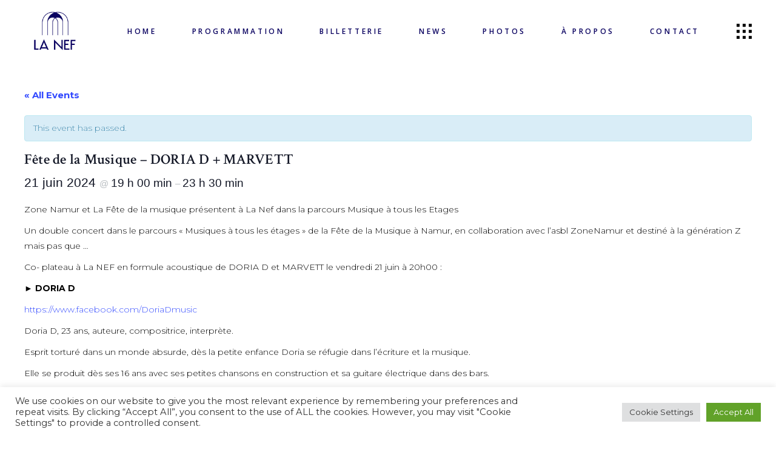

--- FILE ---
content_type: text/html; charset=UTF-8
request_url: https://www.lanef.be/event/fete-de-la-musique-doria-d-marvett/
body_size: 30039
content:
<!DOCTYPE html>
<html lang="fr-BE" prefix="og: https://ogp.me/ns#">
<head>
	
		<meta charset="UTF-8"/>
		<link rel="profile" href="http://gmpg.org/xfn/11"/>
		
				<meta name="viewport" content="width=device-width,initial-scale=1,user-scalable=yes">
		<link rel='stylesheet' id='tribe-events-views-v2-bootstrap-datepicker-styles-css' href='https://www.lanef.be/wp-content/plugins/the-events-calendar/vendor/bootstrap-datepicker/css/bootstrap-datepicker.standalone.min.css?ver=6.15.11' type='text/css' media='all' />
<link rel='stylesheet' id='tec-variables-skeleton-css' href='https://www.lanef.be/wp-content/plugins/the-events-calendar/common/build/css/variables-skeleton.css?ver=6.9.10' type='text/css' media='all' />
<link rel='stylesheet' id='tribe-common-skeleton-style-css' href='https://www.lanef.be/wp-content/plugins/the-events-calendar/common/build/css/common-skeleton.css?ver=6.9.10' type='text/css' media='all' />
<link rel='stylesheet' id='tribe-tooltipster-css-css' href='https://www.lanef.be/wp-content/plugins/the-events-calendar/common/vendor/tooltipster/tooltipster.bundle.min.css?ver=6.9.10' type='text/css' media='all' />
<link rel='stylesheet' id='tribe-events-views-v2-skeleton-css' href='https://www.lanef.be/wp-content/plugins/the-events-calendar/build/css/views-skeleton.css?ver=6.15.11' type='text/css' media='all' />
<link rel='stylesheet' id='tec-variables-full-css' href='https://www.lanef.be/wp-content/plugins/the-events-calendar/common/build/css/variables-full.css?ver=6.9.10' type='text/css' media='all' />
<link rel='stylesheet' id='tribe-common-full-style-css' href='https://www.lanef.be/wp-content/plugins/the-events-calendar/common/build/css/common-full.css?ver=6.9.10' type='text/css' media='all' />
<link rel='stylesheet' id='tribe-events-views-v2-full-css' href='https://www.lanef.be/wp-content/plugins/the-events-calendar/build/css/views-full.css?ver=6.15.11' type='text/css' media='all' />
<link rel='stylesheet' id='tribe-events-views-v2-print-css' href='https://www.lanef.be/wp-content/plugins/the-events-calendar/build/css/views-print.css?ver=6.15.11' type='text/css' media='print' />

<!-- Google Tag Manager by PYS -->
    <script data-cfasync="false" data-pagespeed-no-defer>
	    window.dataLayerPYS = window.dataLayerPYS || [];
	</script>
<!-- End Google Tag Manager by PYS -->
<!-- Search Engine Optimization by Rank Math - https://rankmath.com/ -->
<title>Fête de la Musique - DORIA D + MARVETT</title>
<meta name="description" content="Zone Namur et La Fête de la musique présentent à La Nef dans la parcours Musique à tous les Etages"/>
<meta name="robots" content="follow, index, max-snippet:-1, max-video-preview:-1, max-image-preview:large"/>
<link rel="canonical" href="https://www.lanef.be/event/fete-de-la-musique-doria-d-marvett/" />
<meta property="og:locale" content="fr_FR" />
<meta property="og:type" content="article" />
<meta property="og:title" content="Fête de la Musique - DORIA D + MARVETT" />
<meta property="og:description" content="Zone Namur et La Fête de la musique présentent à La Nef dans la parcours Musique à tous les Etages" />
<meta property="og:url" content="https://www.lanef.be/event/fete-de-la-musique-doria-d-marvett/" />
<meta property="og:site_name" content="La Nef" />
<meta property="article:publisher" content="https://www.facebook.com/lanefnamur" />
<meta property="og:updated_time" content="2024-05-22T09:13:23+02:00" />
<meta property="og:image" content="https://www.lanef.be/wp-content/uploads/2018/04/logo-fete-de-la-musique-1024x423.png" />
<meta property="og:image:secure_url" content="https://www.lanef.be/wp-content/uploads/2018/04/logo-fete-de-la-musique-1024x423.png" />
<meta property="og:image:width" content="1024" />
<meta property="og:image:height" content="423" />
<meta property="og:image:alt" content="Fête de la Musique &#8211; DORIA D + MARVETT" />
<meta property="og:image:type" content="image/png" />
<meta name="twitter:card" content="summary_large_image" />
<meta name="twitter:title" content="Fête de la Musique - DORIA D + MARVETT" />
<meta name="twitter:description" content="Zone Namur et La Fête de la musique présentent à La Nef dans la parcours Musique à tous les Etages" />
<meta name="twitter:image" content="https://www.lanef.be/wp-content/uploads/2018/04/logo-fete-de-la-musique-1024x423.png" />
<!-- /Rank Math WordPress SEO plugin -->

<script type='application/javascript'  id='pys-version-script'>console.log('PixelYourSite Free version 11.1.3');</script>
<link rel='dns-prefetch' href='//challenges.cloudflare.com' />
<link rel='dns-prefetch' href='//www.googletagmanager.com' />
<link rel='dns-prefetch' href='//fonts.googleapis.com' />
<link rel="alternate" type="application/rss+xml" title="La Nef &raquo; Flux" href="https://www.lanef.be/feed/" />
<link rel="alternate" type="application/rss+xml" title="La Nef &raquo; Flux des commentaires" href="https://www.lanef.be/comments/feed/" />
<link rel="alternate" type="text/calendar" title="La Nef &raquo; iCal Feed" href="https://www.lanef.be/events/?ical=1" />
<link rel="alternate" title="oEmbed (JSON)" type="application/json+oembed" href="https://www.lanef.be/wp-json/oembed/1.0/embed?url=https%3A%2F%2Fwww.lanef.be%2Fevent%2Ffete-de-la-musique-doria-d-marvett%2F" />
<link rel="alternate" title="oEmbed (XML)" type="text/xml+oembed" href="https://www.lanef.be/wp-json/oembed/1.0/embed?url=https%3A%2F%2Fwww.lanef.be%2Fevent%2Ffete-de-la-musique-doria-d-marvett%2F&#038;format=xml" />
<style id='wp-img-auto-sizes-contain-inline-css' type='text/css'>
img:is([sizes=auto i],[sizes^="auto," i]){contain-intrinsic-size:3000px 1500px}
/*# sourceURL=wp-img-auto-sizes-contain-inline-css */
</style>
<link rel='stylesheet' id='tribe-accessibility-css-css' href='https://www.lanef.be/wp-content/plugins/the-events-calendar/common/build/css/accessibility.css?ver=6.9.10' type='text/css' media='all' />
<link rel='stylesheet' id='tribe-events-full-calendar-style-css' href='https://www.lanef.be/wp-content/plugins/the-events-calendar/build/css/tribe-events-full.css?ver=6.15.11' type='text/css' media='all' />
<link rel='stylesheet' id='tribe-events-custom-jquery-styles-css' href='https://www.lanef.be/wp-content/plugins/the-events-calendar/vendor/jquery/smoothness/jquery-ui-1.8.23.custom.css?ver=6.15.11' type='text/css' media='all' />
<link rel='stylesheet' id='tribe-events-bootstrap-datepicker-css-css' href='https://www.lanef.be/wp-content/plugins/the-events-calendar/vendor/bootstrap-datepicker/css/bootstrap-datepicker.standalone.min.css?ver=6.15.11' type='text/css' media='all' />
<link rel='stylesheet' id='tribe-events-calendar-style-css' href='https://www.lanef.be/wp-content/plugins/the-events-calendar/build/css/tribe-events-theme.css?ver=6.15.11' type='text/css' media='all' />
<link rel='stylesheet' id='tribe-events-calendar-full-mobile-style-css' href='https://www.lanef.be/wp-content/plugins/the-events-calendar/build/css/tribe-events-full-mobile.css?ver=6.15.11' type='text/css' media='only screen and (max-width: 768px)' />
<link rel='stylesheet' id='tribe-events-block-event-links-css' href='https://www.lanef.be/wp-content/plugins/the-events-calendar/build/event-links/frontend.css?ver=6.15.11' type='text/css' media='all' />
<link rel='stylesheet' id='tribe-events-block-event-price-css' href='https://www.lanef.be/wp-content/plugins/the-events-calendar/build/event-price/frontend.css?ver=6.15.11' type='text/css' media='all' />
<link rel='stylesheet' id='tribe-events-block-event-organizer-css' href='https://www.lanef.be/wp-content/plugins/the-events-calendar/build/event-organizer/frontend.css?ver=6.15.11' type='text/css' media='all' />
<link rel='stylesheet' id='tribe-events-block-event-venue-css' href='https://www.lanef.be/wp-content/plugins/the-events-calendar/build/event-venue/frontend.css?ver=6.15.11' type='text/css' media='all' />
<link rel='stylesheet' id='tribe-events-block-event-website-css' href='https://www.lanef.be/wp-content/plugins/the-events-calendar/build/event-website/frontend.css?ver=6.15.11' type='text/css' media='all' />
<link rel='stylesheet' id='tribe-events-block-event-datetime-css' href='https://www.lanef.be/wp-content/plugins/the-events-calendar/build/event-datetime/frontend.css?ver=6.15.11' type='text/css' media='all' />
<link rel='stylesheet' id='tribe-events-calendar-mobile-style-css' href='https://www.lanef.be/wp-content/plugins/the-events-calendar/build/css/tribe-events-theme-mobile.css?ver=6.15.11' type='text/css' media='only screen and (max-width: 768px)' />
<style id='wp-emoji-styles-inline-css' type='text/css'>

	img.wp-smiley, img.emoji {
		display: inline !important;
		border: none !important;
		box-shadow: none !important;
		height: 1em !important;
		width: 1em !important;
		margin: 0 0.07em !important;
		vertical-align: -0.1em !important;
		background: none !important;
		padding: 0 !important;
	}
/*# sourceURL=wp-emoji-styles-inline-css */
</style>
<link rel='stylesheet' id='wp-block-library-css' href='https://www.lanef.be/wp-includes/css/dist/block-library/style.min.css?ver=6.9' type='text/css' media='all' />
<style id='wp-block-image-inline-css' type='text/css'>
.wp-block-image>a,.wp-block-image>figure>a{display:inline-block}.wp-block-image img{box-sizing:border-box;height:auto;max-width:100%;vertical-align:bottom}@media not (prefers-reduced-motion){.wp-block-image img.hide{visibility:hidden}.wp-block-image img.show{animation:show-content-image .4s}}.wp-block-image[style*=border-radius] img,.wp-block-image[style*=border-radius]>a{border-radius:inherit}.wp-block-image.has-custom-border img{box-sizing:border-box}.wp-block-image.aligncenter{text-align:center}.wp-block-image.alignfull>a,.wp-block-image.alignwide>a{width:100%}.wp-block-image.alignfull img,.wp-block-image.alignwide img{height:auto;width:100%}.wp-block-image .aligncenter,.wp-block-image .alignleft,.wp-block-image .alignright,.wp-block-image.aligncenter,.wp-block-image.alignleft,.wp-block-image.alignright{display:table}.wp-block-image .aligncenter>figcaption,.wp-block-image .alignleft>figcaption,.wp-block-image .alignright>figcaption,.wp-block-image.aligncenter>figcaption,.wp-block-image.alignleft>figcaption,.wp-block-image.alignright>figcaption{caption-side:bottom;display:table-caption}.wp-block-image .alignleft{float:left;margin:.5em 1em .5em 0}.wp-block-image .alignright{float:right;margin:.5em 0 .5em 1em}.wp-block-image .aligncenter{margin-left:auto;margin-right:auto}.wp-block-image :where(figcaption){margin-bottom:1em;margin-top:.5em}.wp-block-image.is-style-circle-mask img{border-radius:9999px}@supports ((-webkit-mask-image:none) or (mask-image:none)) or (-webkit-mask-image:none){.wp-block-image.is-style-circle-mask img{border-radius:0;-webkit-mask-image:url('data:image/svg+xml;utf8,<svg viewBox="0 0 100 100" xmlns="http://www.w3.org/2000/svg"><circle cx="50" cy="50" r="50"/></svg>');mask-image:url('data:image/svg+xml;utf8,<svg viewBox="0 0 100 100" xmlns="http://www.w3.org/2000/svg"><circle cx="50" cy="50" r="50"/></svg>');mask-mode:alpha;-webkit-mask-position:center;mask-position:center;-webkit-mask-repeat:no-repeat;mask-repeat:no-repeat;-webkit-mask-size:contain;mask-size:contain}}:root :where(.wp-block-image.is-style-rounded img,.wp-block-image .is-style-rounded img){border-radius:9999px}.wp-block-image figure{margin:0}.wp-lightbox-container{display:flex;flex-direction:column;position:relative}.wp-lightbox-container img{cursor:zoom-in}.wp-lightbox-container img:hover+button{opacity:1}.wp-lightbox-container button{align-items:center;backdrop-filter:blur(16px) saturate(180%);background-color:#5a5a5a40;border:none;border-radius:4px;cursor:zoom-in;display:flex;height:20px;justify-content:center;opacity:0;padding:0;position:absolute;right:16px;text-align:center;top:16px;width:20px;z-index:100}@media not (prefers-reduced-motion){.wp-lightbox-container button{transition:opacity .2s ease}}.wp-lightbox-container button:focus-visible{outline:3px auto #5a5a5a40;outline:3px auto -webkit-focus-ring-color;outline-offset:3px}.wp-lightbox-container button:hover{cursor:pointer;opacity:1}.wp-lightbox-container button:focus{opacity:1}.wp-lightbox-container button:focus,.wp-lightbox-container button:hover,.wp-lightbox-container button:not(:hover):not(:active):not(.has-background){background-color:#5a5a5a40;border:none}.wp-lightbox-overlay{box-sizing:border-box;cursor:zoom-out;height:100vh;left:0;overflow:hidden;position:fixed;top:0;visibility:hidden;width:100%;z-index:100000}.wp-lightbox-overlay .close-button{align-items:center;cursor:pointer;display:flex;justify-content:center;min-height:40px;min-width:40px;padding:0;position:absolute;right:calc(env(safe-area-inset-right) + 16px);top:calc(env(safe-area-inset-top) + 16px);z-index:5000000}.wp-lightbox-overlay .close-button:focus,.wp-lightbox-overlay .close-button:hover,.wp-lightbox-overlay .close-button:not(:hover):not(:active):not(.has-background){background:none;border:none}.wp-lightbox-overlay .lightbox-image-container{height:var(--wp--lightbox-container-height);left:50%;overflow:hidden;position:absolute;top:50%;transform:translate(-50%,-50%);transform-origin:top left;width:var(--wp--lightbox-container-width);z-index:9999999999}.wp-lightbox-overlay .wp-block-image{align-items:center;box-sizing:border-box;display:flex;height:100%;justify-content:center;margin:0;position:relative;transform-origin:0 0;width:100%;z-index:3000000}.wp-lightbox-overlay .wp-block-image img{height:var(--wp--lightbox-image-height);min-height:var(--wp--lightbox-image-height);min-width:var(--wp--lightbox-image-width);width:var(--wp--lightbox-image-width)}.wp-lightbox-overlay .wp-block-image figcaption{display:none}.wp-lightbox-overlay button{background:none;border:none}.wp-lightbox-overlay .scrim{background-color:#fff;height:100%;opacity:.9;position:absolute;width:100%;z-index:2000000}.wp-lightbox-overlay.active{visibility:visible}@media not (prefers-reduced-motion){.wp-lightbox-overlay.active{animation:turn-on-visibility .25s both}.wp-lightbox-overlay.active img{animation:turn-on-visibility .35s both}.wp-lightbox-overlay.show-closing-animation:not(.active){animation:turn-off-visibility .35s both}.wp-lightbox-overlay.show-closing-animation:not(.active) img{animation:turn-off-visibility .25s both}.wp-lightbox-overlay.zoom.active{animation:none;opacity:1;visibility:visible}.wp-lightbox-overlay.zoom.active .lightbox-image-container{animation:lightbox-zoom-in .4s}.wp-lightbox-overlay.zoom.active .lightbox-image-container img{animation:none}.wp-lightbox-overlay.zoom.active .scrim{animation:turn-on-visibility .4s forwards}.wp-lightbox-overlay.zoom.show-closing-animation:not(.active){animation:none}.wp-lightbox-overlay.zoom.show-closing-animation:not(.active) .lightbox-image-container{animation:lightbox-zoom-out .4s}.wp-lightbox-overlay.zoom.show-closing-animation:not(.active) .lightbox-image-container img{animation:none}.wp-lightbox-overlay.zoom.show-closing-animation:not(.active) .scrim{animation:turn-off-visibility .4s forwards}}@keyframes show-content-image{0%{visibility:hidden}99%{visibility:hidden}to{visibility:visible}}@keyframes turn-on-visibility{0%{opacity:0}to{opacity:1}}@keyframes turn-off-visibility{0%{opacity:1;visibility:visible}99%{opacity:0;visibility:visible}to{opacity:0;visibility:hidden}}@keyframes lightbox-zoom-in{0%{transform:translate(calc((-100vw + var(--wp--lightbox-scrollbar-width))/2 + var(--wp--lightbox-initial-left-position)),calc(-50vh + var(--wp--lightbox-initial-top-position))) scale(var(--wp--lightbox-scale))}to{transform:translate(-50%,-50%) scale(1)}}@keyframes lightbox-zoom-out{0%{transform:translate(-50%,-50%) scale(1);visibility:visible}99%{visibility:visible}to{transform:translate(calc((-100vw + var(--wp--lightbox-scrollbar-width))/2 + var(--wp--lightbox-initial-left-position)),calc(-50vh + var(--wp--lightbox-initial-top-position))) scale(var(--wp--lightbox-scale));visibility:hidden}}
/*# sourceURL=https://www.lanef.be/wp-includes/blocks/image/style.min.css */
</style>
<style id='wp-block-paragraph-inline-css' type='text/css'>
.is-small-text{font-size:.875em}.is-regular-text{font-size:1em}.is-large-text{font-size:2.25em}.is-larger-text{font-size:3em}.has-drop-cap:not(:focus):first-letter{float:left;font-size:8.4em;font-style:normal;font-weight:100;line-height:.68;margin:.05em .1em 0 0;text-transform:uppercase}body.rtl .has-drop-cap:not(:focus):first-letter{float:none;margin-left:.1em}p.has-drop-cap.has-background{overflow:hidden}:root :where(p.has-background){padding:1.25em 2.375em}:where(p.has-text-color:not(.has-link-color)) a{color:inherit}p.has-text-align-left[style*="writing-mode:vertical-lr"],p.has-text-align-right[style*="writing-mode:vertical-rl"]{rotate:180deg}
/*# sourceURL=https://www.lanef.be/wp-includes/blocks/paragraph/style.min.css */
</style>
<link rel='stylesheet' id='wc-blocks-style-css' href='https://www.lanef.be/wp-content/plugins/woocommerce/assets/client/blocks/wc-blocks.css?ver=wc-10.3.4' type='text/css' media='all' />
<style id='global-styles-inline-css' type='text/css'>
:root{--wp--preset--aspect-ratio--square: 1;--wp--preset--aspect-ratio--4-3: 4/3;--wp--preset--aspect-ratio--3-4: 3/4;--wp--preset--aspect-ratio--3-2: 3/2;--wp--preset--aspect-ratio--2-3: 2/3;--wp--preset--aspect-ratio--16-9: 16/9;--wp--preset--aspect-ratio--9-16: 9/16;--wp--preset--color--black: #000000;--wp--preset--color--cyan-bluish-gray: #abb8c3;--wp--preset--color--white: #ffffff;--wp--preset--color--pale-pink: #f78da7;--wp--preset--color--vivid-red: #cf2e2e;--wp--preset--color--luminous-vivid-orange: #ff6900;--wp--preset--color--luminous-vivid-amber: #fcb900;--wp--preset--color--light-green-cyan: #7bdcb5;--wp--preset--color--vivid-green-cyan: #00d084;--wp--preset--color--pale-cyan-blue: #8ed1fc;--wp--preset--color--vivid-cyan-blue: #0693e3;--wp--preset--color--vivid-purple: #9b51e0;--wp--preset--gradient--vivid-cyan-blue-to-vivid-purple: linear-gradient(135deg,rgb(6,147,227) 0%,rgb(155,81,224) 100%);--wp--preset--gradient--light-green-cyan-to-vivid-green-cyan: linear-gradient(135deg,rgb(122,220,180) 0%,rgb(0,208,130) 100%);--wp--preset--gradient--luminous-vivid-amber-to-luminous-vivid-orange: linear-gradient(135deg,rgb(252,185,0) 0%,rgb(255,105,0) 100%);--wp--preset--gradient--luminous-vivid-orange-to-vivid-red: linear-gradient(135deg,rgb(255,105,0) 0%,rgb(207,46,46) 100%);--wp--preset--gradient--very-light-gray-to-cyan-bluish-gray: linear-gradient(135deg,rgb(238,238,238) 0%,rgb(169,184,195) 100%);--wp--preset--gradient--cool-to-warm-spectrum: linear-gradient(135deg,rgb(74,234,220) 0%,rgb(151,120,209) 20%,rgb(207,42,186) 40%,rgb(238,44,130) 60%,rgb(251,105,98) 80%,rgb(254,248,76) 100%);--wp--preset--gradient--blush-light-purple: linear-gradient(135deg,rgb(255,206,236) 0%,rgb(152,150,240) 100%);--wp--preset--gradient--blush-bordeaux: linear-gradient(135deg,rgb(254,205,165) 0%,rgb(254,45,45) 50%,rgb(107,0,62) 100%);--wp--preset--gradient--luminous-dusk: linear-gradient(135deg,rgb(255,203,112) 0%,rgb(199,81,192) 50%,rgb(65,88,208) 100%);--wp--preset--gradient--pale-ocean: linear-gradient(135deg,rgb(255,245,203) 0%,rgb(182,227,212) 50%,rgb(51,167,181) 100%);--wp--preset--gradient--electric-grass: linear-gradient(135deg,rgb(202,248,128) 0%,rgb(113,206,126) 100%);--wp--preset--gradient--midnight: linear-gradient(135deg,rgb(2,3,129) 0%,rgb(40,116,252) 100%);--wp--preset--font-size--small: 13px;--wp--preset--font-size--medium: 20px;--wp--preset--font-size--large: 36px;--wp--preset--font-size--x-large: 42px;--wp--preset--spacing--20: 0.44rem;--wp--preset--spacing--30: 0.67rem;--wp--preset--spacing--40: 1rem;--wp--preset--spacing--50: 1.5rem;--wp--preset--spacing--60: 2.25rem;--wp--preset--spacing--70: 3.38rem;--wp--preset--spacing--80: 5.06rem;--wp--preset--shadow--natural: 6px 6px 9px rgba(0, 0, 0, 0.2);--wp--preset--shadow--deep: 12px 12px 50px rgba(0, 0, 0, 0.4);--wp--preset--shadow--sharp: 6px 6px 0px rgba(0, 0, 0, 0.2);--wp--preset--shadow--outlined: 6px 6px 0px -3px rgb(255, 255, 255), 6px 6px rgb(0, 0, 0);--wp--preset--shadow--crisp: 6px 6px 0px rgb(0, 0, 0);}:where(.is-layout-flex){gap: 0.5em;}:where(.is-layout-grid){gap: 0.5em;}body .is-layout-flex{display: flex;}.is-layout-flex{flex-wrap: wrap;align-items: center;}.is-layout-flex > :is(*, div){margin: 0;}body .is-layout-grid{display: grid;}.is-layout-grid > :is(*, div){margin: 0;}:where(.wp-block-columns.is-layout-flex){gap: 2em;}:where(.wp-block-columns.is-layout-grid){gap: 2em;}:where(.wp-block-post-template.is-layout-flex){gap: 1.25em;}:where(.wp-block-post-template.is-layout-grid){gap: 1.25em;}.has-black-color{color: var(--wp--preset--color--black) !important;}.has-cyan-bluish-gray-color{color: var(--wp--preset--color--cyan-bluish-gray) !important;}.has-white-color{color: var(--wp--preset--color--white) !important;}.has-pale-pink-color{color: var(--wp--preset--color--pale-pink) !important;}.has-vivid-red-color{color: var(--wp--preset--color--vivid-red) !important;}.has-luminous-vivid-orange-color{color: var(--wp--preset--color--luminous-vivid-orange) !important;}.has-luminous-vivid-amber-color{color: var(--wp--preset--color--luminous-vivid-amber) !important;}.has-light-green-cyan-color{color: var(--wp--preset--color--light-green-cyan) !important;}.has-vivid-green-cyan-color{color: var(--wp--preset--color--vivid-green-cyan) !important;}.has-pale-cyan-blue-color{color: var(--wp--preset--color--pale-cyan-blue) !important;}.has-vivid-cyan-blue-color{color: var(--wp--preset--color--vivid-cyan-blue) !important;}.has-vivid-purple-color{color: var(--wp--preset--color--vivid-purple) !important;}.has-black-background-color{background-color: var(--wp--preset--color--black) !important;}.has-cyan-bluish-gray-background-color{background-color: var(--wp--preset--color--cyan-bluish-gray) !important;}.has-white-background-color{background-color: var(--wp--preset--color--white) !important;}.has-pale-pink-background-color{background-color: var(--wp--preset--color--pale-pink) !important;}.has-vivid-red-background-color{background-color: var(--wp--preset--color--vivid-red) !important;}.has-luminous-vivid-orange-background-color{background-color: var(--wp--preset--color--luminous-vivid-orange) !important;}.has-luminous-vivid-amber-background-color{background-color: var(--wp--preset--color--luminous-vivid-amber) !important;}.has-light-green-cyan-background-color{background-color: var(--wp--preset--color--light-green-cyan) !important;}.has-vivid-green-cyan-background-color{background-color: var(--wp--preset--color--vivid-green-cyan) !important;}.has-pale-cyan-blue-background-color{background-color: var(--wp--preset--color--pale-cyan-blue) !important;}.has-vivid-cyan-blue-background-color{background-color: var(--wp--preset--color--vivid-cyan-blue) !important;}.has-vivid-purple-background-color{background-color: var(--wp--preset--color--vivid-purple) !important;}.has-black-border-color{border-color: var(--wp--preset--color--black) !important;}.has-cyan-bluish-gray-border-color{border-color: var(--wp--preset--color--cyan-bluish-gray) !important;}.has-white-border-color{border-color: var(--wp--preset--color--white) !important;}.has-pale-pink-border-color{border-color: var(--wp--preset--color--pale-pink) !important;}.has-vivid-red-border-color{border-color: var(--wp--preset--color--vivid-red) !important;}.has-luminous-vivid-orange-border-color{border-color: var(--wp--preset--color--luminous-vivid-orange) !important;}.has-luminous-vivid-amber-border-color{border-color: var(--wp--preset--color--luminous-vivid-amber) !important;}.has-light-green-cyan-border-color{border-color: var(--wp--preset--color--light-green-cyan) !important;}.has-vivid-green-cyan-border-color{border-color: var(--wp--preset--color--vivid-green-cyan) !important;}.has-pale-cyan-blue-border-color{border-color: var(--wp--preset--color--pale-cyan-blue) !important;}.has-vivid-cyan-blue-border-color{border-color: var(--wp--preset--color--vivid-cyan-blue) !important;}.has-vivid-purple-border-color{border-color: var(--wp--preset--color--vivid-purple) !important;}.has-vivid-cyan-blue-to-vivid-purple-gradient-background{background: var(--wp--preset--gradient--vivid-cyan-blue-to-vivid-purple) !important;}.has-light-green-cyan-to-vivid-green-cyan-gradient-background{background: var(--wp--preset--gradient--light-green-cyan-to-vivid-green-cyan) !important;}.has-luminous-vivid-amber-to-luminous-vivid-orange-gradient-background{background: var(--wp--preset--gradient--luminous-vivid-amber-to-luminous-vivid-orange) !important;}.has-luminous-vivid-orange-to-vivid-red-gradient-background{background: var(--wp--preset--gradient--luminous-vivid-orange-to-vivid-red) !important;}.has-very-light-gray-to-cyan-bluish-gray-gradient-background{background: var(--wp--preset--gradient--very-light-gray-to-cyan-bluish-gray) !important;}.has-cool-to-warm-spectrum-gradient-background{background: var(--wp--preset--gradient--cool-to-warm-spectrum) !important;}.has-blush-light-purple-gradient-background{background: var(--wp--preset--gradient--blush-light-purple) !important;}.has-blush-bordeaux-gradient-background{background: var(--wp--preset--gradient--blush-bordeaux) !important;}.has-luminous-dusk-gradient-background{background: var(--wp--preset--gradient--luminous-dusk) !important;}.has-pale-ocean-gradient-background{background: var(--wp--preset--gradient--pale-ocean) !important;}.has-electric-grass-gradient-background{background: var(--wp--preset--gradient--electric-grass) !important;}.has-midnight-gradient-background{background: var(--wp--preset--gradient--midnight) !important;}.has-small-font-size{font-size: var(--wp--preset--font-size--small) !important;}.has-medium-font-size{font-size: var(--wp--preset--font-size--medium) !important;}.has-large-font-size{font-size: var(--wp--preset--font-size--large) !important;}.has-x-large-font-size{font-size: var(--wp--preset--font-size--x-large) !important;}
/*# sourceURL=global-styles-inline-css */
</style>

<style id='classic-theme-styles-inline-css' type='text/css'>
/*! This file is auto-generated */
.wp-block-button__link{color:#fff;background-color:#32373c;border-radius:9999px;box-shadow:none;text-decoration:none;padding:calc(.667em + 2px) calc(1.333em + 2px);font-size:1.125em}.wp-block-file__button{background:#32373c;color:#fff;text-decoration:none}
/*# sourceURL=/wp-includes/css/classic-themes.min.css */
</style>
<link rel='stylesheet' id='tribe-events-v2-single-blocks-css' href='https://www.lanef.be/wp-content/plugins/the-events-calendar/build/css/tribe-events-single-blocks.css?ver=6.15.11' type='text/css' media='all' />
<link rel='stylesheet' id='tc-front-css' href='https://www.lanef.be/wp-content/plugins/tickera-event-ticketing-system/css/front.css?ver=3.5.6.2' type='text/css' media='all' />
<link rel='stylesheet' id='tc-elementor-sc-popup-css' href='https://www.lanef.be/wp-content/plugins/tickera-event-ticketing-system/css/builders/elementor-sc-popup.css?ver=3.5.6.2' type='text/css' media='all' />
<link rel='stylesheet' id='font-awesome-css' href='https://www.lanef.be/wp-content/plugins/tickera-event-ticketing-system/css/font-awesome.min.css?ver=3.5.6.2' type='text/css' media='all' />
<link rel='stylesheet' id='bard-shows-style-css' href='https://www.lanef.be/wp-content/plugins/bard-shows/assets/css/shows.min.css?ver=6.9' type='text/css' media='all' />
<link rel='stylesheet' id='bard-shows-responsive-style-css' href='https://www.lanef.be/wp-content/plugins/bard-shows/assets/css/shows-responsive.min.css?ver=6.9' type='text/css' media='all' />
<link rel='stylesheet' id='contact-form-7-css' href='https://www.lanef.be/wp-content/plugins/contact-form-7/includes/css/styles.css?ver=6.1.3' type='text/css' media='all' />
<link rel='stylesheet' id='cookie-law-info-css' href='https://www.lanef.be/wp-content/plugins/cookie-law-info/legacy/public/css/cookie-law-info-public.css?ver=3.3.6' type='text/css' media='all' />
<link rel='stylesheet' id='cookie-law-info-gdpr-css' href='https://www.lanef.be/wp-content/plugins/cookie-law-info/legacy/public/css/cookie-law-info-gdpr.css?ver=3.3.6' type='text/css' media='all' />
<style id='woocommerce-inline-inline-css' type='text/css'>
.woocommerce form .form-row .required { visibility: visible; }
/*# sourceURL=woocommerce-inline-inline-css */
</style>
<link rel='stylesheet' id='brands-styles-css' href='https://www.lanef.be/wp-content/plugins/woocommerce/assets/css/brands.css?ver=10.3.4' type='text/css' media='all' />
<link rel='stylesheet' id='bard-mikado-default-style-css' href='https://www.lanef.be/wp-content/themes/bardwp/style.css?ver=6.9' type='text/css' media='all' />
<link rel='stylesheet' id='bard-mikado-child-style-css' href='https://www.lanef.be/wp-content/themes/bardwp-child/style.css?ver=6.9' type='text/css' media='all' />
<link rel='stylesheet' id='bard-mikado-modules-css' href='https://www.lanef.be/wp-content/themes/bardwp/assets/css/modules.min.css?ver=6.9' type='text/css' media='all' />
<link rel='stylesheet' id='bard-mikadofont_awesome-css' href='https://www.lanef.be/wp-content/themes/bardwp/assets/css/font-awesome/css/font-awesome.min.css?ver=6.9' type='text/css' media='all' />
<link rel='stylesheet' id='bard-mikadofont_elegant-css' href='https://www.lanef.be/wp-content/themes/bardwp/assets/css/elegant-icons/style.min.css?ver=6.9' type='text/css' media='all' />
<link rel='stylesheet' id='bard-mikadoion_icons-css' href='https://www.lanef.be/wp-content/themes/bardwp/assets/css/ion-icons/css/ionicons.min.css?ver=6.9' type='text/css' media='all' />
<link rel='stylesheet' id='bard-mikadolinea_icons-css' href='https://www.lanef.be/wp-content/themes/bardwp/assets/css/linea-icons/style.css?ver=6.9' type='text/css' media='all' />
<link rel='stylesheet' id='bard-mikadolinear_icons-css' href='https://www.lanef.be/wp-content/themes/bardwp/assets/css/linear-icons/style.css?ver=6.9' type='text/css' media='all' />
<link rel='stylesheet' id='bard-mikadosimple_line_icons-css' href='https://www.lanef.be/wp-content/themes/bardwp/assets/css/simple-line-icons/simple-line-icons.css?ver=6.9' type='text/css' media='all' />
<link rel='stylesheet' id='bard-mikadodripicons-css' href='https://www.lanef.be/wp-content/themes/bardwp/assets/css/dripicons/dripicons.css?ver=6.9' type='text/css' media='all' />
<link rel='stylesheet' id='mediaelement-css' href='https://www.lanef.be/wp-includes/js/mediaelement/mediaelementplayer-legacy.min.css?ver=4.2.17' type='text/css' media='all' />
<link rel='stylesheet' id='wp-mediaelement-css' href='https://www.lanef.be/wp-includes/js/mediaelement/wp-mediaelement.min.css?ver=6.9' type='text/css' media='all' />
<link rel='stylesheet' id='bard-mikado-woo-css' href='https://www.lanef.be/wp-content/themes/bardwp/assets/css/woocommerce.min.css?ver=6.9' type='text/css' media='all' />
<link rel='stylesheet' id='bard-mikado-woo-responsive-css' href='https://www.lanef.be/wp-content/themes/bardwp/assets/css/woocommerce-responsive.min.css?ver=6.9' type='text/css' media='all' />
<link rel='stylesheet' id='bard-mikado-style-dynamic-css' href='https://www.lanef.be/wp-content/themes/bardwp/assets/css/style_dynamic.css?ver=1672041382' type='text/css' media='all' />
<link rel='stylesheet' id='bard-mikado-modules-responsive-css' href='https://www.lanef.be/wp-content/themes/bardwp/assets/css/modules-responsive.min.css?ver=6.9' type='text/css' media='all' />
<link rel='stylesheet' id='bard-mikado-style-dynamic-responsive-css' href='https://www.lanef.be/wp-content/themes/bardwp/assets/css/style_dynamic_responsive.css?ver=1672041382' type='text/css' media='all' />
<link rel='stylesheet' id='bard-mikado-google-fonts-css' href='https://fonts.googleapis.com/css?family=Crimson+Text%3A300%2C400%2C500%2C600%2C700%7CMontserrat%3A300%2C400%2C500%2C600%2C700%7COpen+Sans%3A300%2C400%2C500%2C600%2C700&#038;subset=latin-ext&#038;ver=1.0.0' type='text/css' media='all' />
<link rel='stylesheet' id='tc-common-front-css' href='https://www.lanef.be/wp-content/plugins/tickera-event-ticketing-system/includes/addons/gutenberg/assets/blocks.css?ver=3.5.6.2' type='text/css' media='all' />
<script type="text/javascript" id="jquery-core-js-extra">
/* <![CDATA[ */
var pysFacebookRest = {"restApiUrl":"https://www.lanef.be/wp-json/pys-facebook/v1/event","debug":""};
//# sourceURL=jquery-core-js-extra
/* ]]> */
</script>
<script type="text/javascript" src="https://www.lanef.be/wp-includes/js/jquery/jquery.min.js?ver=3.7.1" id="jquery-core-js"></script>
<script type="text/javascript" src="https://www.lanef.be/wp-includes/js/jquery/jquery-migrate.min.js?ver=3.4.1" id="jquery-migrate-js"></script>
<script type="text/javascript" id="tc-cart-js-extra">
/* <![CDATA[ */
var tc_ajax = {"ajaxUrl":"https://www.lanef.be/wp-admin/admin-ajax.php","ajaxNonce":"9b321d94de","empty_cart_message":"Are you sure you want to remove all tickets from your cart?","success_message":"Ticket Added!","imgUrl":"https://www.lanef.be/wp-content/plugins/tickera-event-ticketing-system/images/ajax-loader.gif","addingMsg":"Adding ticket to cart...","outMsg":"In Your Cart","cart_url":"","update_cart_message":"Please update your cart before to proceed.","empty_cart_confirmation":"Please confirm to remove all of the items from your cart.","tc_provide_your_details":"In order to continue you need to agree to provide your details.","tc_gateway_collection_data":"","tc_error_message":"Only customers aged 16 or older are permitted for purchase on this website","tc_show_age_check":"no","tc_field_error":"This field is required *","alphanumeric_characters_only":"Please use alphanumeric characters only."};
//# sourceURL=tc-cart-js-extra
/* ]]> */
</script>
<script type="text/javascript" src="https://www.lanef.be/wp-content/plugins/tickera-event-ticketing-system/js/cart.js?ver=3.5.6.2" id="tc-cart-js"></script>
<script type="text/javascript" src="https://www.lanef.be/wp-content/plugins/the-events-calendar/common/build/js/tribe-common.js?ver=9c44e11f3503a33e9540" id="tribe-common-js"></script>
<script type="text/javascript" src="https://www.lanef.be/wp-content/plugins/the-events-calendar/build/js/views/breakpoints.js?ver=4208de2df2852e0b91ec" id="tribe-events-views-v2-breakpoints-js"></script>
<script type="text/javascript" id="tc-jquery-validate-js-extra">
/* <![CDATA[ */
var tc_jquery_validate_library_translation = {"required":"This field is required.","remote":"Please fix this field.","email":"Please enter a valid email address.","url":"Please enter a valid URL.","date":"Please enter a valid date.","dateISO":"Please enter a valid date (ISO).","number":"Please enter a valid number.","digits":"Please enter only digits.","equalTo":"Please enter the same value again.","maxlength":"Please enter no more than {0} characters.","minlength":"Please enter at least {0} characters.","rangelength":"Please enter a value between {0} and {1} characters long.","range":"Please enter a value between {0} and {1}.","max":"Please enter a value less than or equal to {0}.","min":"Please enter a value greater than or equal to {0}.","step":"Please enter a multiple of {0}."};
//# sourceURL=tc-jquery-validate-js-extra
/* ]]> */
</script>
<script type="text/javascript" src="https://www.lanef.be/wp-content/plugins/tickera-event-ticketing-system/js/jquery.validate.min.js?ver=3.5.6.2" id="tc-jquery-validate-js"></script>
<script type="text/javascript" id="cookie-law-info-js-extra">
/* <![CDATA[ */
var Cli_Data = {"nn_cookie_ids":[],"cookielist":[],"non_necessary_cookies":[],"ccpaEnabled":"","ccpaRegionBased":"","ccpaBarEnabled":"","strictlyEnabled":["necessary","obligatoire"],"ccpaType":"gdpr","js_blocking":"1","custom_integration":"","triggerDomRefresh":"","secure_cookies":""};
var cli_cookiebar_settings = {"animate_speed_hide":"500","animate_speed_show":"500","background":"#FFF","border":"#b1a6a6c2","border_on":"","button_1_button_colour":"#61a229","button_1_button_hover":"#4e8221","button_1_link_colour":"#fff","button_1_as_button":"1","button_1_new_win":"","button_2_button_colour":"#333","button_2_button_hover":"#292929","button_2_link_colour":"#444","button_2_as_button":"","button_2_hidebar":"","button_3_button_colour":"#dedfe0","button_3_button_hover":"#b2b2b3","button_3_link_colour":"#333333","button_3_as_button":"1","button_3_new_win":"","button_4_button_colour":"#dedfe0","button_4_button_hover":"#b2b2b3","button_4_link_colour":"#333333","button_4_as_button":"1","button_7_button_colour":"#61a229","button_7_button_hover":"#4e8221","button_7_link_colour":"#fff","button_7_as_button":"1","button_7_new_win":"","font_family":"inherit","header_fix":"","notify_animate_hide":"1","notify_animate_show":"","notify_div_id":"#cookie-law-info-bar","notify_position_horizontal":"right","notify_position_vertical":"bottom","scroll_close":"","scroll_close_reload":"","accept_close_reload":"","reject_close_reload":"","showagain_tab":"","showagain_background":"#fff","showagain_border":"#000","showagain_div_id":"#cookie-law-info-again","showagain_x_position":"100px","text":"#333333","show_once_yn":"","show_once":"10000","logging_on":"","as_popup":"","popup_overlay":"1","bar_heading_text":"","cookie_bar_as":"banner","popup_showagain_position":"bottom-right","widget_position":"left"};
var log_object = {"ajax_url":"https://www.lanef.be/wp-admin/admin-ajax.php"};
//# sourceURL=cookie-law-info-js-extra
/* ]]> */
</script>
<script type="text/javascript" src="https://www.lanef.be/wp-content/plugins/cookie-law-info/legacy/public/js/cookie-law-info-public.js?ver=3.3.6" id="cookie-law-info-js"></script>
<script type="text/javascript" src="https://www.lanef.be/wp-content/plugins/woocommerce/assets/js/jquery-blockui/jquery.blockUI.min.js?ver=2.7.0-wc.10.3.4" id="wc-jquery-blockui-js" data-wp-strategy="defer"></script>
<script type="text/javascript" id="wc-add-to-cart-js-extra">
/* <![CDATA[ */
var wc_add_to_cart_params = {"ajax_url":"/wp-admin/admin-ajax.php","wc_ajax_url":"/?wc-ajax=%%endpoint%%","i18n_view_cart":"Voir le panier","cart_url":"https://www.lanef.be/panier/","is_cart":"","cart_redirect_after_add":"no"};
//# sourceURL=wc-add-to-cart-js-extra
/* ]]> */
</script>
<script type="text/javascript" src="https://www.lanef.be/wp-content/plugins/woocommerce/assets/js/frontend/add-to-cart.min.js?ver=10.3.4" id="wc-add-to-cart-js" data-wp-strategy="defer"></script>
<script type="text/javascript" src="https://www.lanef.be/wp-content/plugins/woocommerce/assets/js/js-cookie/js.cookie.min.js?ver=2.1.4-wc.10.3.4" id="wc-js-cookie-js" defer="defer" data-wp-strategy="defer"></script>
<script type="text/javascript" id="woocommerce-js-extra">
/* <![CDATA[ */
var woocommerce_params = {"ajax_url":"/wp-admin/admin-ajax.php","wc_ajax_url":"/?wc-ajax=%%endpoint%%","i18n_password_show":"Show password","i18n_password_hide":"Hide password"};
//# sourceURL=woocommerce-js-extra
/* ]]> */
</script>
<script type="text/javascript" src="https://www.lanef.be/wp-content/plugins/woocommerce/assets/js/frontend/woocommerce.min.js?ver=10.3.4" id="woocommerce-js" defer="defer" data-wp-strategy="defer"></script>
<script type="text/javascript" src="https://www.lanef.be/wp-content/plugins/js_composer/assets/js/vendors/woocommerce-add-to-cart.js?ver=6.7.0" id="vc_woocommerce-add-to-cart-js-js"></script>
<script type="text/javascript" src="https://www.lanef.be/wp-content/plugins/woocommerce/assets/js/select2/select2.full.min.js?ver=4.0.3-wc.10.3.4" id="wc-select2-js" defer="defer" data-wp-strategy="defer"></script>
<script type="text/javascript" src="https://www.lanef.be/wp-content/plugins/pixelyoursite/dist/scripts/jquery.bind-first-0.2.3.min.js?ver=6.9" id="jquery-bind-first-js"></script>
<script type="text/javascript" src="https://www.lanef.be/wp-content/plugins/pixelyoursite/dist/scripts/js.cookie-2.1.3.min.js?ver=2.1.3" id="js-cookie-pys-js"></script>
<script type="text/javascript" src="https://www.lanef.be/wp-content/plugins/pixelyoursite/dist/scripts/tld.min.js?ver=2.3.1" id="js-tld-js"></script>
<script type="text/javascript" id="pys-js-extra">
/* <![CDATA[ */
var pysOptions = {"staticEvents":{"facebook":{"init_event":[{"delay":0,"type":"static","ajaxFire":true,"name":"PageView","pixelIds":["352897175162890"],"eventID":"88b9e89e-c3fb-4854-b412-24cbe2bac9a3","params":{"page_title":"F\u00eate de la Musique - DORIA D + MARVETT","post_type":"tribe_events","post_id":9808,"plugin":"PixelYourSite","user_role":"guest","event_url":"www.lanef.be/event/fete-de-la-musique-doria-d-marvett/"},"e_id":"init_event","ids":[],"hasTimeWindow":false,"timeWindow":0,"woo_order":"","edd_order":""}]}},"dynamicEvents":[],"triggerEvents":[],"triggerEventTypes":[],"facebook":{"pixelIds":["352897175162890"],"advancedMatching":[],"advancedMatchingEnabled":true,"removeMetadata":true,"wooVariableAsSimple":false,"serverApiEnabled":true,"wooCRSendFromServer":false,"send_external_id":null,"enabled_medical":false,"do_not_track_medical_param":["event_url","post_title","page_title","landing_page","content_name","categories","tags","category_name"],"meta_ldu":false},"ga":{"trackingIds":["G-LSBQHMFLD1"],"commentEventEnabled":true,"downloadEnabled":true,"formEventEnabled":true,"crossDomainEnabled":false,"crossDomainAcceptIncoming":false,"crossDomainDomains":[],"isDebugEnabled":[],"serverContainerUrls":{"G-LSBQHMFLD1":{"enable_server_container":"","server_container_url":"","transport_url":""}},"additionalConfig":{"G-LSBQHMFLD1":{"first_party_collection":true}},"disableAdvertisingFeatures":false,"disableAdvertisingPersonalization":false,"wooVariableAsSimple":true,"custom_page_view_event":false},"debug":"","siteUrl":"https://www.lanef.be","ajaxUrl":"https://www.lanef.be/wp-admin/admin-ajax.php","ajax_event":"6197d09279","enable_remove_download_url_param":"1","cookie_duration":"7","last_visit_duration":"60","enable_success_send_form":"","ajaxForServerEvent":"1","ajaxForServerStaticEvent":"1","useSendBeacon":"1","send_external_id":"1","external_id_expire":"180","track_cookie_for_subdomains":"1","google_consent_mode":"1","gdpr":{"ajax_enabled":false,"all_disabled_by_api":true,"facebook_disabled_by_api":false,"analytics_disabled_by_api":false,"google_ads_disabled_by_api":false,"pinterest_disabled_by_api":false,"bing_disabled_by_api":false,"externalID_disabled_by_api":false,"facebook_prior_consent_enabled":true,"analytics_prior_consent_enabled":true,"google_ads_prior_consent_enabled":null,"pinterest_prior_consent_enabled":true,"bing_prior_consent_enabled":true,"cookiebot_integration_enabled":false,"cookiebot_facebook_consent_category":"marketing","cookiebot_analytics_consent_category":"statistics","cookiebot_tiktok_consent_category":"marketing","cookiebot_google_ads_consent_category":"marketing","cookiebot_pinterest_consent_category":"marketing","cookiebot_bing_consent_category":"marketing","consent_magic_integration_enabled":false,"real_cookie_banner_integration_enabled":false,"cookie_notice_integration_enabled":false,"cookie_law_info_integration_enabled":false,"analytics_storage":{"enabled":true,"value":"granted","filter":false},"ad_storage":{"enabled":true,"value":"granted","filter":false},"ad_user_data":{"enabled":true,"value":"granted","filter":false},"ad_personalization":{"enabled":true,"value":"granted","filter":false}},"cookie":{"disabled_all_cookie":false,"disabled_start_session_cookie":false,"disabled_advanced_form_data_cookie":false,"disabled_landing_page_cookie":false,"disabled_first_visit_cookie":false,"disabled_trafficsource_cookie":false,"disabled_utmTerms_cookie":false,"disabled_utmId_cookie":false},"tracking_analytics":{"TrafficSource":"direct","TrafficLanding":"undefined","TrafficUtms":[],"TrafficUtmsId":[]},"GATags":{"ga_datalayer_type":"default","ga_datalayer_name":"dataLayerPYS"},"woo":{"enabled":true,"enabled_save_data_to_orders":true,"addToCartOnButtonEnabled":true,"addToCartOnButtonValueEnabled":true,"addToCartOnButtonValueOption":"price","singleProductId":null,"removeFromCartSelector":"form.woocommerce-cart-form .remove","addToCartCatchMethod":"add_cart_hook","is_order_received_page":false,"containOrderId":false},"edd":{"enabled":false},"cache_bypass":"1765338090"};
//# sourceURL=pys-js-extra
/* ]]> */
</script>
<script type="text/javascript" src="https://www.lanef.be/wp-content/plugins/pixelyoursite/dist/scripts/public.js?ver=11.1.3" id="pys-js"></script>

<!-- Google tag (gtag.js) snippet added by Site Kit -->
<!-- Google Analytics snippet added by Site Kit -->
<script type="text/javascript" src="https://www.googletagmanager.com/gtag/js?id=G-2DQGH205S2&l=dataLayerPYS" id="google_gtagjs-js" async></script>
<script type="text/javascript" id="google_gtagjs-js-after">
/* <![CDATA[ */
window.dataLayerPYS = window.dataLayerPYS || [];function gtag(){dataLayerPYS.push(arguments);}
gtag("set","linker",{"domains":["www.lanef.be"]});
gtag("js", new Date());
gtag("set", "developer_id.dZTNiMT", true);
gtag("config", "G-2DQGH205S2");
//# sourceURL=google_gtagjs-js-after
/* ]]> */
</script>
<link rel="https://api.w.org/" href="https://www.lanef.be/wp-json/" /><link rel="alternate" title="JSON" type="application/json" href="https://www.lanef.be/wp-json/wp/v2/tribe_events/9808" /><link rel="EditURI" type="application/rsd+xml" title="RSD" href="https://www.lanef.be/xmlrpc.php?rsd" />
<meta name="generator" content="WordPress 6.9" />
<link rel='shortlink' href='https://www.lanef.be/?p=9808' />
<meta name="generator" content="Site Kit by Google 1.165.0" /><meta name="tec-api-version" content="v1"><meta name="tec-api-origin" content="https://www.lanef.be"><link rel="alternate" href="https://www.lanef.be/wp-json/tribe/events/v1/events/9808" />	<noscript><style>.woocommerce-product-gallery{ opacity: 1 !important; }</style></noscript>
	<meta name="generator" content="Powered by WPBakery Page Builder - drag and drop page builder for WordPress."/>
<script type="application/ld+json">
[{"@context":"http://schema.org","@type":"Event","name":"F\u00eate de la Musique &#8211; DORIA D + MARVETT","description":"&lt;p&gt;Zone Namur et La F\u00eate de la musique pr\u00e9sentent \u00e0 La Nef dans la parcours Musique \u00e0 tous les Etages Un double concert dans le parcours \u00ab&nbsp;Musiques \u00e0 tous les \u00e9tages&nbsp;\u00bb de la F\u00eate de la Musique \u00e0 Namur, en collaboration avec l\u2019asbl ZoneNamur et destin\u00e9 \u00e0 la g\u00e9n\u00e9ration Z mais pas que \u2026 Co- plateau \u00e0 La [&hellip;]&lt;/p&gt;\\n","image":"https://www.lanef.be/wp-content/uploads/2018/04/logo-fete-de-la-musique.png","url":"https://www.lanef.be/event/fete-de-la-musique-doria-d-marvett/","eventAttendanceMode":"https://schema.org/OfflineEventAttendanceMode","eventStatus":"https://schema.org/EventScheduled","startDate":"2024-06-21T19:00:00+02:00","endDate":"2024-06-21T23:30:00+02:00","location":{"@type":"Place","name":"La Nef","description":"","url":"https://www.lanef.be/venue/la-nef/","address":{"@type":"PostalAddress","streetAddress":"2 rue saint-Nicolas","addressLocality":"NAMUR","addressRegion":"Namur","postalCode":"5000","addressCountry":"Belgium"},"telephone":"","sameAs":"https://www.lanef.be"},"offers":{"@type":"Offer","price":"0","priceCurrency":"USD","url":"https://www.lanef.be/event/fete-de-la-musique-doria-d-marvett/","category":"primary","availability":"inStock","validFrom":"1970-01-01T00:00:00+00:00"},"performer":"Organization"}]
</script><meta name="generator" content="Powered by Slider Revolution 6.5.9 - responsive, Mobile-Friendly Slider Plugin for WordPress with comfortable drag and drop interface." />
<link rel="icon" href="https://www.lanef.be/wp-content/uploads/2018/04/PictoLaNef_black_100px-1-100x100.png" sizes="32x32" />
<link rel="icon" href="https://www.lanef.be/wp-content/uploads/2018/04/PictoLaNef_black_100px-1.png" sizes="192x192" />
<link rel="apple-touch-icon" href="https://www.lanef.be/wp-content/uploads/2018/04/PictoLaNef_black_100px-1.png" />
<meta name="msapplication-TileImage" content="https://www.lanef.be/wp-content/uploads/2018/04/PictoLaNef_black_100px-1.png" />
<script type="text/javascript">function setREVStartSize(e){
			//window.requestAnimationFrame(function() {				 
				window.RSIW = window.RSIW===undefined ? window.innerWidth : window.RSIW;	
				window.RSIH = window.RSIH===undefined ? window.innerHeight : window.RSIH;	
				try {								
					var pw = document.getElementById(e.c).parentNode.offsetWidth,
						newh;
					pw = pw===0 || isNaN(pw) ? window.RSIW : pw;
					e.tabw = e.tabw===undefined ? 0 : parseInt(e.tabw);
					e.thumbw = e.thumbw===undefined ? 0 : parseInt(e.thumbw);
					e.tabh = e.tabh===undefined ? 0 : parseInt(e.tabh);
					e.thumbh = e.thumbh===undefined ? 0 : parseInt(e.thumbh);
					e.tabhide = e.tabhide===undefined ? 0 : parseInt(e.tabhide);
					e.thumbhide = e.thumbhide===undefined ? 0 : parseInt(e.thumbhide);
					e.mh = e.mh===undefined || e.mh=="" || e.mh==="auto" ? 0 : parseInt(e.mh,0);		
					if(e.layout==="fullscreen" || e.l==="fullscreen") 						
						newh = Math.max(e.mh,window.RSIH);					
					else{					
						e.gw = Array.isArray(e.gw) ? e.gw : [e.gw];
						for (var i in e.rl) if (e.gw[i]===undefined || e.gw[i]===0) e.gw[i] = e.gw[i-1];					
						e.gh = e.el===undefined || e.el==="" || (Array.isArray(e.el) && e.el.length==0)? e.gh : e.el;
						e.gh = Array.isArray(e.gh) ? e.gh : [e.gh];
						for (var i in e.rl) if (e.gh[i]===undefined || e.gh[i]===0) e.gh[i] = e.gh[i-1];
											
						var nl = new Array(e.rl.length),
							ix = 0,						
							sl;					
						e.tabw = e.tabhide>=pw ? 0 : e.tabw;
						e.thumbw = e.thumbhide>=pw ? 0 : e.thumbw;
						e.tabh = e.tabhide>=pw ? 0 : e.tabh;
						e.thumbh = e.thumbhide>=pw ? 0 : e.thumbh;					
						for (var i in e.rl) nl[i] = e.rl[i]<window.RSIW ? 0 : e.rl[i];
						sl = nl[0];									
						for (var i in nl) if (sl>nl[i] && nl[i]>0) { sl = nl[i]; ix=i;}															
						var m = pw>(e.gw[ix]+e.tabw+e.thumbw) ? 1 : (pw-(e.tabw+e.thumbw)) / (e.gw[ix]);					
						newh =  (e.gh[ix] * m) + (e.tabh + e.thumbh);
					}
					var el = document.getElementById(e.c);
					if (el!==null && el) el.style.height = newh+"px";					
					el = document.getElementById(e.c+"_wrapper");
					if (el!==null && el) {
						el.style.height = newh+"px";
						el.style.display = "block";
					}
				} catch(e){
					console.log("Failure at Presize of Slider:" + e)
				}					   
			//});
		  };</script>
<noscript><style> .wpb_animate_when_almost_visible { opacity: 1; }</style></noscript><link rel='stylesheet' id='cookie-law-info-table-css' href='https://www.lanef.be/wp-content/plugins/cookie-law-info/legacy/public/css/cookie-law-info-table.css?ver=3.3.6' type='text/css' media='all' />
<link rel='stylesheet' id='rs-plugin-settings-css' href='https://www.lanef.be/wp-content/plugins/revslider/public/assets/css/rs6.css?ver=6.5.9' type='text/css' media='all' />
<style id='rs-plugin-settings-inline-css' type='text/css'>
#rs-demo-id {}
/*# sourceURL=rs-plugin-settings-inline-css */
</style>
</head>
<body class="wp-singular tribe_events-template-default single single-tribe_events postid-9808 wp-theme-bardwp wp-child-theme-bardwp-child theme-bardwp bard-core-1.2.2 bard-shows-1.1.2 woocommerce-no-js tribe-events-page-template tribe-no-js tribe-filter-live bardwp child-child-ver-1.0.1 bardwp-ver-1.5 mkdf-smooth-page-transitions mkdf-smooth-page-transitions-fadeout mkdf-grid-1200 mkdf-empty-google-api mkdf-wide-dropdown-menu-content-in-grid mkdf-sticky-header-on-scroll-down-up mkdf-dropdown-animate-height mkdf-header-standard mkdf-menu-area-shadow-disable mkdf-menu-area-in-grid-shadow-disable mkdf-menu-area-border-disable mkdf-menu-area-in-grid-border-disable mkdf-side-menu-slide-from-right mkdf-woocommerce-columns-2 mkdf-woo-normal-space mkdf-woo-pl-info-below-image mkdf-woo-single-thumb-below-image mkdf-woo-single-has-pretty-photo mkdf-default-mobile-header mkdf-sticky-up-mobile-header wpb-js-composer js-comp-ver-6.7.0 vc_responsive events-single tribe-events-style-full tribe-events-style-theme" itemscope itemtype="http://schema.org/WebPage">
	<section class="mkdf-side-menu">
	<a class="mkdf-close-side-menu mkdf-close-side-menu-svg-path" href="#">
		<svg class="mkdf-svg-close" xmlns="http://www.w3.org/2000/svg" xmlns:xlink="http://www.w3.org/1999/xlink" x="0px" y="0px"
width="16px" height="15.219px" viewBox="0 0 16 15.219" enable-background="new 0 0 16 15.219" xml:space="preserve">
<path d="M15.363,12.711L2.902,0.25C2.798,0.146,2.668,0.094,2.512,0.094c-0.104,0-0.234,0.053-0.391,0.156
L0.676,1.734c-0.26,0.261-0.26,0.521,0,0.781l12.461,12.422c0.104,0.104,0.234,0.156,0.391,0.156c0.13,0,0.247-0.052,0.352-0.156
l1.484-1.445c0.104-0.104,0.156-0.234,0.156-0.391S15.467,12.815,15.363,12.711z"/>
<path d="M13.098,0.23L0.637,12.691c-0.104,0.104-0.156,0.234-0.156,0.391c0,0.104,0.053,0.234,0.156,0.391
l1.484,1.445c0.261,0.26,0.521,0.26,0.781,0L15.324,2.457c0.105-0.104,0.156-0.234,0.156-0.391c0-0.13-0.051-0.247-0.156-0.352
L13.879,0.23c-0.104-0.104-0.234-0.156-0.391-0.156S13.203,0.127,13.098,0.23z"/>
</svg>	</a>
	<div id="media_image-4" class="widget mkdf-sidearea widget_media_image"><a href="http://bard.mikado-themes.com/" target="_blank"><img width="40" height="43" src="https://www.lanef.be/wp-content/uploads/2018/04/bard-logo-footert.png" class="image wp-image-3532  attachment-full size-full" alt="e" style="max-width: 100%; height: auto;" decoding="async" /></a></div><div class="widget mkdf-separator-widget"><div class="mkdf-separator-holder clearfix  mkdf-separator-center mkdf-separator-normal">
	<div class="mkdf-separator" style="border-style: solid;margin-top: -3px"></div>
</div>
</div><div id="custom_html-4" class="widget_text widget mkdf-sidearea widget_custom_html"><div class="textwidget custom-html-widget"><h6 style="color: #ccc;"><a href="tel:2129790001">T: 2129790001 </a></h6>
<h6 style="margin-top: -15px;"><a href="mailto:support@mikado-themes.com">e: nattickets@gmail.com </a></h6></div></div><div class="widget mkdf-separator-widget"><div class="mkdf-separator-holder clearfix  mkdf-separator-center mkdf-separator-normal">
	<div class="mkdf-separator" style="border-style: solid;margin-top: -7px"></div>
</div>
</div><div id="custom_html-5" class="widget_text widget mkdf-sidearea widget_custom_html"><div class="textwidget custom-html-widget"><h6 style="color: #ccc; margin-top: -1px;"><a href="https://www.google.rs/maps/place/43+Bowery,+New+York,+NY+10002,+USA/@40.7148289,-73.9985188,17z/data=!3m1!4b1!4m5!3m4!1s0x89c25a264bcabbd1:0x83e8a53b2658233!8m2!3d40.7148289!4d-73.9963301" target="_blank" rel="noopener">243 BOWERY STREET
NEW YORK CITY,
	NY 10002:</a></h6></div></div><div class="widget mkdf-separator-widget"><div class="mkdf-separator-holder clearfix  mkdf-separator-center mkdf-separator-normal">
	<div class="mkdf-separator" style="border-style: solid;margin-top: -4px"></div>
</div>
</div><div id="media_image-5" class="widget mkdf-sidearea widget_media_image"><a href="https://www.google.rs/maps/place/43+Bowery,+New+York,+NY+10002,+USA/@40.7148289,-73.9985188,17z/data=!3m1!4b1!4m5!3m4!1s0x89c25a264bcabbd1:0x83e8a53b2658233!8m2!3d40.7148289!4d-73.9963301" target="_blank"><img width="123" height="123" src="https://www.lanef.be/wp-content/uploads/2018/04/footer-img-map.jpg" class="image wp-image-3503  attachment-full size-full" alt="" style="max-width: 100%; height: auto;" decoding="async" srcset="https://www.lanef.be/wp-content/uploads/2018/04/footer-img-map.jpg 123w, https://www.lanef.be/wp-content/uploads/2018/04/footer-img-map-100x100.jpg 100w" sizes="(max-width: 123px) 100vw, 123px" /></a></div><div class="widget mkdf-separator-widget"><div class="mkdf-separator-holder clearfix  mkdf-separator-center mkdf-separator-normal">
	<div class="mkdf-separator" style="border-style: solid;margin-top: 24px"></div>
</div>
</div><div class="widget mkdf-social-icons-group-widget mkdf-light-skin text-align-left">									<a class="mkdf-social-icon-widget-holder mkdf-icon-has-hover" data-hover-color="#ffffff" data-border-hover-color="#ffffff"  style="color: #ffffff;;font-size: 15px;margin: 0px 25px 0px 3px;"					   href="https://www.facebook.com/" target="_blank">
						<span class="mkdf-social-icon-widget social_facebook"></span>					</a>
													<a class="mkdf-social-icon-widget-holder mkdf-icon-has-hover" data-hover-color="#ffffff" data-border-hover-color="#ffffff"  style="color: #ffffff;;font-size: 15px;margin: 0px 25px 0px 3px;"					   href="https://www.twitter.com/" target="_blank">
						<span class="mkdf-social-icon-widget social_twitter"></span>					</a>
													<a class="mkdf-social-icon-widget-holder mkdf-icon-has-hover" data-hover-color="#ffffff" data-border-hover-color="#ffffff"  style="color: #ffffff;;font-size: 15px;margin: 0px 25px 0px 3px;"					   href="https://www.instagram.com/" target="_blank">
						<span class="mkdf-social-icon-widget social_instagram"></span>					</a>
																</div></section>
    <div class="mkdf-wrapper">
        <div class="mkdf-wrapper-inner">
            
<header class="mkdf-page-header">
		
				
	<div class="mkdf-menu-area mkdf-menu-right">
				
						
			<div class="mkdf-vertical-align-containers">
				<div class="mkdf-position-left"><!--
				 --><div class="mkdf-position-left-inner">
						

<div class="mkdf-logo-wrapper">
    <a itemprop="url" href="https://www.lanef.be/" style="height: 1240px;">
        <img itemprop="image" class="mkdf-normal-logo" src="https://www.lanef.be/wp-content/uploads/2018/04/LogoLaNef_Blue.png" width="2481" height="2481"  alt="logo"/>
        <img itemprop="image" class="mkdf-dark-logo" src="https://www.lanef.be/wp-content/uploads/2018/04/LogoLaNef_white.png" width="2481" height="2481"  alt="dark logo"/>        <img itemprop="image" class="mkdf-light-logo" src="https://www.lanef.be/wp-content/uploads/2018/04/LogoLaNef_white.png" width="2481" height="2481"  alt="light logo"/>    </a>
</div>

											</div>
				</div>
								<div class="mkdf-position-right"><!--
				 --><div class="mkdf-position-right-inner">
													
<nav class="mkdf-main-menu mkdf-drop-down mkdf-default-nav">
    <ul id="menu-menu-la-nef" class="clearfix"><li id="nav-menu-item-5299" class="menu-item menu-item-type-post_type menu-item-object-page menu-item-home  narrow"><a href="https://www.lanef.be/" class=""><span class="item_outer"><span class="item_text">Home</span></span></a></li>
<li id="nav-menu-item-5436" class="menu-item menu-item-type-custom menu-item-object-custom current-menu-item current_page_item  narrow"><a href="https://www.lanef.be/events/" class=""><span class="item_outer"><span class="item_text">Programmation</span></span></a></li>
<li id="nav-menu-item-5453" class="menu-item menu-item-type-post_type menu-item-object-page  narrow"><a href="https://www.lanef.be/ticket/" class=""><span class="item_outer"><span class="item_text">Billetterie</span></span></a></li>
<li id="nav-menu-item-5635" class="menu-item menu-item-type-post_type menu-item-object-page  narrow"><a href="https://www.lanef.be/blog/news/" class=""><span class="item_outer"><span class="item_text">News</span></span></a></li>
<li id="nav-menu-item-6116" class="menu-item menu-item-type-post_type menu-item-object-page  narrow"><a href="https://www.lanef.be/photos/" class=""><span class="item_outer"><span class="item_text">Photos</span></span></a></li>
<li id="nav-menu-item-5493" class="menu-item menu-item-type-post_type menu-item-object-page  narrow"><a href="https://www.lanef.be/a-propos/" class=""><span class="item_outer"><span class="item_text">À propos</span></span></a></li>
<li id="nav-menu-item-5297" class="menu-item menu-item-type-post_type menu-item-object-page menu-item-has-children  has_sub narrow"><a href="https://www.lanef.be/contact/" class=""><span class="item_outer"><span class="item_text">Contact</span><i class="mkdf-menu-arrow fa fa-angle-down"></i></span></a>
<div class="second"><div class="inner"><ul>
	<li id="nav-menu-item-5940" class="menu-item menu-item-type-post_type menu-item-object-page "><a href="https://www.lanef.be/louer-la-nef/" class=""><span class="item_outer"><span class="item_text">LOUER LA NEF</span></span></a></li>
	<li id="nav-menu-item-6651" class="menu-item menu-item-type-custom menu-item-object-custom "><a href="https://www.lanef.be/cookie-policy/" class=""><span class="item_outer"><span class="item_text">Confidentialité</span></span></a></li>
</ul></div></div>
</li>
<li id="nav-menu-item-5422" class="menu-item menu-item-type-post_type menu-item-object-page menu-item-has-children  has_sub narrow">
<div class="second"><div class="inner"><ul>
	<li id="nav-menu-item-5427" class="menu-item menu-item-type-post_type menu-item-object-page "><a href="https://www.lanef.be/show/show-slider/" class=""><span class="item_outer"><span class="item_text">Show Slider</span></span></a></li>
	<li id="nav-menu-item-5426" class="menu-item menu-item-type-post_type menu-item-object-page "><a href="https://www.lanef.be/show/show-list/" class=""><span class="item_outer"><span class="item_text">Show List</span></span></a></li>
	<li id="nav-menu-item-5425" class="menu-item menu-item-type-post_type menu-item-object-page "><a href="https://www.lanef.be/?page_id=4516" class=""><span class="item_outer"><span class="item_text">Show Interactive</span></span></a></li>
	<li id="nav-menu-item-5424" class="menu-item menu-item-type-post_type menu-item-object-page "><a href="https://www.lanef.be/show/role-list/" class=""><span class="item_outer"><span class="item_text">Role List</span></span></a></li>
	<li id="nav-menu-item-5423" class="menu-item menu-item-type-post_type menu-item-object-page "><a href="https://www.lanef.be/show/event-list/" class=""><span class="item_outer"><span class="item_text">Programmation</span></span></a></li>
</ul></div></div>
</li>
</ul></nav>

															
			<a class="mkdf-side-menu-button-opener mkdf-icon-has-hover mkdf-side-menu-button-opener-svg-path" 					href="javascript:void(0)" style="color: #000000;">
								<span class="mkdf-side-menu-icon">
					<svg class="mkdf-svg-opener" xmlns="http://www.w3.org/2000/svg" xmlns:xlink="http://www.w3.org/1999/xlink" x="0px" y="0px"
width="25px" height="25px" viewBox="0 0 25 25" enable-background="new 0 0 25 25" xml:space="preserve">
<path d="M5,4.62c0,0.365-0.183,0.547-0.547,0.547H0.547C0.182,5.167,0,4.985,0,4.62V0.713C0,0.35,0.182,0.167,0.547,0.167h3.906
C4.817,0.167,5,0.35,5,0.713V4.62z"/>0
<path d="M5,14.619c0,0.365-0.183,0.547-0.547,0.547H0.547C0.182,15.166,0,14.984,0,14.619v-3.906c0-0.364,0.182-0.547,0.547-0.547
h3.906C4.817,10.167,5,10.35,5,10.713V14.619z"/>
<path d="M5,24.619c0,0.365-0.183,0.547-0.547,0.547H0.547C0.182,25.166,0,24.984,0,24.619v-3.906c0-0.363,0.182-0.547,0.547-0.547
h3.906C4.817,20.166,5,20.35,5,20.713V24.619z"/>
<path d="M15,4.62c0,0.365-0.184,0.547-0.547,0.547h-3.906C10.182,5.167,10,4.985,10,4.62V0.713c0-0.364,0.182-0.547,0.547-0.547
h3.906C14.816,0.167,15,0.35,15,0.713V4.62z"/>
<path d="M15,14.619c0,0.365-0.184,0.547-0.547,0.547h-3.906c-0.365,0-0.547-0.182-0.547-0.547v-3.906
c0-0.364,0.182-0.547,0.547-0.547h3.906c0.363,0,0.547,0.183,0.547,0.547V14.619z"/>
<path d="M15,24.619c0,0.365-0.184,0.547-0.547,0.547h-3.906c-0.365,0-0.547-0.182-0.547-0.547v-3.906
c0-0.363,0.182-0.547,0.547-0.547h3.906c0.363,0,0.547,0.184,0.547,0.547V24.619z"/>
<path d="M25,4.62c0,0.365-0.184,0.547-0.547,0.547h-3.906C20.182,5.167,20,4.985,20,4.62V0.713c0-0.364,0.182-0.547,0.547-0.547
h3.906C24.816,0.167,25,0.35,25,0.713V4.62z"/>
<path d="M25,14.619c0,0.365-0.184,0.547-0.547,0.547h-3.906c-0.365,0-0.547-0.182-0.547-0.547v-3.906
c0-0.364,0.182-0.547,0.547-0.547h3.906c0.363,0,0.547,0.183,0.547,0.547V14.619z"/>
<path d="M25,24.619c0,0.365-0.184,0.547-0.547,0.547h-3.906c-0.365,0-0.547-0.182-0.547-0.547v-3.906
c0-0.363,0.182-0.547,0.547-0.547h3.906c0.363,0,0.547,0.184,0.547,0.547V24.619z"/>
</svg>	            </span>
			</a>
							</div>
				</div>
			</div>
			
			</div>
			
		
	
<div class="mkdf-sticky-header ">
        <div class="mkdf-sticky-holder mkdf-menu-right">
                    <div class="mkdf-vertical-align-containers">
                <div class="mkdf-position-left"><!--
                 --><div class="mkdf-position-left-inner">
                        

<div class="mkdf-logo-wrapper">
    <a itemprop="url" href="https://www.lanef.be/" style="height: 1240px;">
        <img itemprop="image" class="mkdf-normal-logo" src="https://www.lanef.be/wp-content/uploads/2018/04/LogoLaNef_Blue.png" width="2481" height="2481"  alt="logo"/>
        <img itemprop="image" class="mkdf-dark-logo" src="https://www.lanef.be/wp-content/uploads/2018/04/LogoLaNef_white.png" width="2481" height="2481"  alt="dark logo"/>        <img itemprop="image" class="mkdf-light-logo" src="https://www.lanef.be/wp-content/uploads/2018/04/LogoLaNef_white.png" width="2481" height="2481"  alt="light logo"/>    </a>
</div>

                                            </div>
                </div>
                                <div class="mkdf-position-right"><!--
                 --><div class="mkdf-position-right-inner">
                                                    
<nav class="mkdf-main-menu mkdf-drop-down mkdf-sticky-nav">
    <ul id="menu-menu-la-nef-1" class="clearfix"><li id="sticky-nav-menu-item-5299" class="menu-item menu-item-type-post_type menu-item-object-page menu-item-home  narrow"><a href="https://www.lanef.be/" class=""><span class="item_outer"><span class="item_text">Home</span><span class="plus"></span></span></a></li>
<li id="sticky-nav-menu-item-5436" class="menu-item menu-item-type-custom menu-item-object-custom current-menu-item current_page_item  narrow"><a href="https://www.lanef.be/events/" class=""><span class="item_outer"><span class="item_text">Programmation</span><span class="plus"></span></span></a></li>
<li id="sticky-nav-menu-item-5453" class="menu-item menu-item-type-post_type menu-item-object-page  narrow"><a href="https://www.lanef.be/ticket/" class=""><span class="item_outer"><span class="item_text">Billetterie</span><span class="plus"></span></span></a></li>
<li id="sticky-nav-menu-item-5635" class="menu-item menu-item-type-post_type menu-item-object-page  narrow"><a href="https://www.lanef.be/blog/news/" class=""><span class="item_outer"><span class="item_text">News</span><span class="plus"></span></span></a></li>
<li id="sticky-nav-menu-item-6116" class="menu-item menu-item-type-post_type menu-item-object-page  narrow"><a href="https://www.lanef.be/photos/" class=""><span class="item_outer"><span class="item_text">Photos</span><span class="plus"></span></span></a></li>
<li id="sticky-nav-menu-item-5493" class="menu-item menu-item-type-post_type menu-item-object-page  narrow"><a href="https://www.lanef.be/a-propos/" class=""><span class="item_outer"><span class="item_text">À propos</span><span class="plus"></span></span></a></li>
<li id="sticky-nav-menu-item-5297" class="menu-item menu-item-type-post_type menu-item-object-page menu-item-has-children  has_sub narrow"><a href="https://www.lanef.be/contact/" class=""><span class="item_outer"><span class="item_text">Contact</span><span class="plus"></span><i class="mkdf-menu-arrow fa fa-angle-down"></i></span></a>
<div class="second"><div class="inner"><ul>
	<li id="sticky-nav-menu-item-5940" class="menu-item menu-item-type-post_type menu-item-object-page "><a href="https://www.lanef.be/louer-la-nef/" class=""><span class="item_outer"><span class="item_text">LOUER LA NEF</span><span class="plus"></span></span></a></li>
	<li id="sticky-nav-menu-item-6651" class="menu-item menu-item-type-custom menu-item-object-custom "><a href="https://www.lanef.be/cookie-policy/" class=""><span class="item_outer"><span class="item_text">Confidentialité</span><span class="plus"></span></span></a></li>
</ul></div></div>
</li>
<li id="sticky-nav-menu-item-5422" class="menu-item menu-item-type-post_type menu-item-object-page menu-item-has-children  has_sub narrow">
<div class="second"><div class="inner"><ul>
	<li id="sticky-nav-menu-item-5427" class="menu-item menu-item-type-post_type menu-item-object-page "><a href="https://www.lanef.be/show/show-slider/" class=""><span class="item_outer"><span class="item_text">Show Slider</span><span class="plus"></span></span></a></li>
	<li id="sticky-nav-menu-item-5426" class="menu-item menu-item-type-post_type menu-item-object-page "><a href="https://www.lanef.be/show/show-list/" class=""><span class="item_outer"><span class="item_text">Show List</span><span class="plus"></span></span></a></li>
	<li id="sticky-nav-menu-item-5425" class="menu-item menu-item-type-post_type menu-item-object-page "><a href="https://www.lanef.be/?page_id=4516" class=""><span class="item_outer"><span class="item_text">Show Interactive</span><span class="plus"></span></span></a></li>
	<li id="sticky-nav-menu-item-5424" class="menu-item menu-item-type-post_type menu-item-object-page "><a href="https://www.lanef.be/show/role-list/" class=""><span class="item_outer"><span class="item_text">Role List</span><span class="plus"></span></span></a></li>
	<li id="sticky-nav-menu-item-5423" class="menu-item menu-item-type-post_type menu-item-object-page "><a href="https://www.lanef.be/show/event-list/" class=""><span class="item_outer"><span class="item_text">Programmation</span><span class="plus"></span></span></a></li>
</ul></div></div>
</li>
</ul></nav>

                                                			
			<a class="mkdf-side-menu-button-opener mkdf-icon-has-hover mkdf-side-menu-button-opener-svg-path" 					href="javascript:void(0)" style="color: #000000;">
								<span class="mkdf-side-menu-icon">
					<svg class="mkdf-svg-opener" xmlns="http://www.w3.org/2000/svg" xmlns:xlink="http://www.w3.org/1999/xlink" x="0px" y="0px"
width="25px" height="25px" viewBox="0 0 25 25" enable-background="new 0 0 25 25" xml:space="preserve">
<path d="M5,4.62c0,0.365-0.183,0.547-0.547,0.547H0.547C0.182,5.167,0,4.985,0,4.62V0.713C0,0.35,0.182,0.167,0.547,0.167h3.906
C4.817,0.167,5,0.35,5,0.713V4.62z"/>0
<path d="M5,14.619c0,0.365-0.183,0.547-0.547,0.547H0.547C0.182,15.166,0,14.984,0,14.619v-3.906c0-0.364,0.182-0.547,0.547-0.547
h3.906C4.817,10.167,5,10.35,5,10.713V14.619z"/>
<path d="M5,24.619c0,0.365-0.183,0.547-0.547,0.547H0.547C0.182,25.166,0,24.984,0,24.619v-3.906c0-0.363,0.182-0.547,0.547-0.547
h3.906C4.817,20.166,5,20.35,5,20.713V24.619z"/>
<path d="M15,4.62c0,0.365-0.184,0.547-0.547,0.547h-3.906C10.182,5.167,10,4.985,10,4.62V0.713c0-0.364,0.182-0.547,0.547-0.547
h3.906C14.816,0.167,15,0.35,15,0.713V4.62z"/>
<path d="M15,14.619c0,0.365-0.184,0.547-0.547,0.547h-3.906c-0.365,0-0.547-0.182-0.547-0.547v-3.906
c0-0.364,0.182-0.547,0.547-0.547h3.906c0.363,0,0.547,0.183,0.547,0.547V14.619z"/>
<path d="M15,24.619c0,0.365-0.184,0.547-0.547,0.547h-3.906c-0.365,0-0.547-0.182-0.547-0.547v-3.906
c0-0.363,0.182-0.547,0.547-0.547h3.906c0.363,0,0.547,0.184,0.547,0.547V24.619z"/>
<path d="M25,4.62c0,0.365-0.184,0.547-0.547,0.547h-3.906C20.182,5.167,20,4.985,20,4.62V0.713c0-0.364,0.182-0.547,0.547-0.547
h3.906C24.816,0.167,25,0.35,25,0.713V4.62z"/>
<path d="M25,14.619c0,0.365-0.184,0.547-0.547,0.547h-3.906c-0.365,0-0.547-0.182-0.547-0.547v-3.906
c0-0.364,0.182-0.547,0.547-0.547h3.906c0.363,0,0.547,0.183,0.547,0.547V14.619z"/>
<path d="M25,24.619c0,0.365-0.184,0.547-0.547,0.547h-3.906c-0.365,0-0.547-0.182-0.547-0.547v-3.906
c0-0.363,0.182-0.547,0.547-0.547h3.906c0.363,0,0.547,0.184,0.547,0.547V24.619z"/>
</svg>	            </span>
			</a>
		                    </div>
                </div>
            </div>
                </div>
	</div>

	
	</header>


<header class="mkdf-mobile-header">
		
	<div class="mkdf-mobile-header-inner">
		<div class="mkdf-mobile-header-holder">
			<div class="mkdf-grid">
				<div class="mkdf-vertical-align-containers">
					<div class="mkdf-vertical-align-containers">
													<div class="mkdf-mobile-menu-opener mkdf-mobile-menu-opener-icon-pack">
								<a href="javascript:void(0)">
									<span class="mkdf-mobile-menu-icon">
										<span aria-hidden="true" class="mkdf-icon-font-elegant icon_menu "></span>									</span>
																	</a>
							</div>
												<div class="mkdf-position-center"><!--
						 --><div class="mkdf-position-center-inner">
								

<div class="mkdf-mobile-logo-wrapper">
    <a itemprop="url" href="https://www.lanef.be/" style="height: 50px">
        <img itemprop="image" src="https://www.lanef.be/wp-content/uploads/2018/04/LogoLaNef_backgroundBlue_100px.png" width="100" height="100"  alt="Mobile Logo"/>
    </a>
</div>

							</div>
						</div>
						<div class="mkdf-position-right"><!--
						 --><div class="mkdf-position-right-inner">
															</div>
						</div>
					</div>
				</div>
			</div>
		</div>
			<nav class="mkdf-mobile-nav" role="navigation" aria-label="Mobile Menu">
    <div class="mkdf-grid">
	    <ul id="menu-menu-la-nef-2" class=""><li id="mobile-menu-item-5299" class="menu-item menu-item-type-post_type menu-item-object-page menu-item-home "><a href="https://www.lanef.be/" class=""><span>Home</span></a></li>
<li id="mobile-menu-item-5436" class="menu-item menu-item-type-custom menu-item-object-custom current-menu-item current_page_item "><a href="https://www.lanef.be/events/" class=""><span>Programmation</span></a></li>
<li id="mobile-menu-item-5453" class="menu-item menu-item-type-post_type menu-item-object-page "><a href="https://www.lanef.be/ticket/" class=""><span>Billetterie</span></a></li>
<li id="mobile-menu-item-5635" class="menu-item menu-item-type-post_type menu-item-object-page "><a href="https://www.lanef.be/blog/news/" class=""><span>News</span></a></li>
<li id="mobile-menu-item-6116" class="menu-item menu-item-type-post_type menu-item-object-page "><a href="https://www.lanef.be/photos/" class=""><span>Photos</span></a></li>
<li id="mobile-menu-item-5493" class="menu-item menu-item-type-post_type menu-item-object-page "><a href="https://www.lanef.be/a-propos/" class=""><span>À propos</span></a></li>
<li id="mobile-menu-item-5297" class="menu-item menu-item-type-post_type menu-item-object-page menu-item-has-children  has_sub"><a href="https://www.lanef.be/contact/" class=""><span>Contact</span></a><span class="mobile_arrow"><i class="mkdf-sub-arrow fa fa-angle-right"></i><i class="fa fa-angle-down"></i></span>
<ul class="sub_menu">
	<li id="mobile-menu-item-5940" class="menu-item menu-item-type-post_type menu-item-object-page "><a href="https://www.lanef.be/louer-la-nef/" class=""><span>LOUER LA NEF</span></a></li>
	<li id="mobile-menu-item-6651" class="menu-item menu-item-type-custom menu-item-object-custom "><a href="https://www.lanef.be/cookie-policy/" class=""><span>Confidentialité</span></a></li>
</ul>
</li>
<li id="mobile-menu-item-5422" class="menu-item menu-item-type-post_type menu-item-object-page menu-item-has-children  has_sub">
<ul class="sub_menu">
	<li id="mobile-menu-item-5427" class="menu-item menu-item-type-post_type menu-item-object-page "><a href="https://www.lanef.be/show/show-slider/" class=""><span>Show Slider</span></a></li>
	<li id="mobile-menu-item-5426" class="menu-item menu-item-type-post_type menu-item-object-page "><a href="https://www.lanef.be/show/show-list/" class=""><span>Show List</span></a></li>
	<li id="mobile-menu-item-5425" class="menu-item menu-item-type-post_type menu-item-object-page "><a href="https://www.lanef.be/?page_id=4516" class=""><span>Show Interactive</span></a></li>
	<li id="mobile-menu-item-5424" class="menu-item menu-item-type-post_type menu-item-object-page "><a href="https://www.lanef.be/show/role-list/" class=""><span>Role List</span></a></li>
	<li id="mobile-menu-item-5423" class="menu-item menu-item-type-post_type menu-item-object-page "><a href="https://www.lanef.be/show/event-list/" class=""><span>Programmation</span></a></li>
</ul>
</li>
</ul>    </div>
</nav>
	</div>
	
	</header>

			<a id='mkdf-back-to-top' href='#'>
				<svg version="1.1" xmlns="http://www.w3.org/2000/svg" xmlns:xlink="http://www.w3.org/1999/xlink" x="0px" y="0px" width="21.667px" height="138px" viewBox="0 0 21.667 138" enable-background="new 0 0 21.667 138" xml:space="preserve">
				    <g class="mkdf-btt-circle" enable-background="new">
				        <g>
				            <g>
				                <circle fill="none" stroke="#000000" stroke-miterlimit="10" cx="11" cy="10.497" r="9.5" />
				            </g>
				        </g>
				    </g>
				    <g class="mkdf-btt-icon" >
				        <g>
				            <path d="M8.045,12.155c-0.094,0.094-0.188,0.094-0.281,0l-0.545-0.527c-0.094-0.094-0.094-0.188,0-0.281l3.744-3.586
				   c0.035-0.035,0.082-0.053,0.141-0.053s0.105,0.018,0.141,0.053l3.744,3.586c0.094,0.094,0.094,0.188,0,0.281l-0.545,0.527
				   c-0.094,0.094-0.188,0.094-0.281,0L11.104,9.22L8.045,12.155z" />
				        </g>
				    </g>
				    <g class="mkdf-btt-text">
				        <path d="M7.021,136.917v-2.225c0-1.045,0.15-1.801,0.452-2.268c0.301-0.466,0.778-0.699,1.429-0.699c0.45,0,0.822,0.13,1.114,0.39
				  c0.293,0.261,0.482,0.641,0.569,1.14h0.052c0.197-1.195,0.803-1.794,1.818-1.794c0.679,0,1.209,0.238,1.59,0.714
				  s0.571,1.141,0.571,1.995v2.747H7.021z M10.273,136.001v-1.508c0-0.646-0.098-1.111-0.293-1.395
				  c-0.196-0.284-0.525-0.426-0.99-0.426c-0.426,0-0.733,0.158-0.922,0.474c-0.189,0.316-0.283,0.819-0.283,1.508v1.347H10.273z
				   M11.021,136.001h2.842v-1.643c0-0.636-0.119-1.113-0.356-1.435s-0.608-0.482-1.114-0.482c-0.471,0-0.816,0.164-1.039,0.493
				  c-0.222,0.328-0.333,0.828-0.333,1.499V136.001z" />
				        <path d="M14.616,121.513l-2.416,0.979v3.156l2.416,0.97v0.926l-7.626-3.112v-0.771l7.626-3.097V121.513z M11.406,122.778
				  l-2.353,0.915c-0.298,0.118-0.663,0.24-1.096,0.366c0.333,0.079,0.698,0.192,1.096,0.34l2.353,0.926V122.778z" />
				        <path d="M7.702,112.803c0,0.865,0.278,1.548,0.833,2.049s1.317,0.751,2.283,0.751c0.994,0,1.762-0.241,2.304-0.725
				  c0.542-0.482,0.813-1.171,0.813-2.064c0-0.55-0.095-1.176-0.285-1.88h0.773c0.197,0.546,0.296,1.219,0.296,2.02
				  c0,1.159-0.339,2.055-1.018,2.685s-1.644,0.945-2.894,0.945c-0.783,0-1.469-0.152-2.057-0.455
				  c-0.589-0.304-1.042-0.741-1.361-1.314c-0.318-0.572-0.478-1.246-0.478-2.022c0-0.825,0.146-1.547,0.437-2.164l0.758,0.388
				  C7.837,111.61,7.702,112.206,7.702,112.803z" />
				        <path d="M14.616,100.22v1.077l-3.683,2.87l0.707,0.824h2.977v0.916H7.021v-0.916h3.766l-3.766-3.57v-1.082l3.299,3.166
				  L14.616,100.22z" />
				        <path d="M14.616,87.232v0.916H7.806v2.493H7.021v-5.902h0.784v2.493H14.616z" />
				        <path d="M10.809,73.412c1.216,0,2.171,0.318,2.867,0.956c0.696,0.637,1.044,1.522,1.044,2.657c0,1.159-0.342,2.055-1.025,2.685
				  c-0.685,0.63-1.649,0.945-2.896,0.945c-1.236,0-2.195-0.316-2.875-0.948c-0.681-0.632-1.021-1.529-1.021-2.692
				  c0-1.131,0.346-2.015,1.039-2.649C8.634,73.729,9.589,73.412,10.809,73.412z M10.809,79.686c1.028,0,1.809-0.227,2.34-0.682
				  c0.532-0.454,0.798-1.113,0.798-1.979c0-0.872-0.266-1.531-0.795-1.977c-0.53-0.445-1.311-0.668-2.343-0.668
				  c-1.022,0-1.797,0.222-2.325,0.665c-0.528,0.443-0.792,1.1-0.792,1.969c0,0.872,0.266,1.535,0.797,1.989
				  C9.021,79.459,9.794,79.686,10.809,79.686z" />
				        <path d="M14.616,59.75v0.916H7.806v2.493H7.021v-5.902h0.784v2.493H14.616z" />
				        <path d="M10.809,45.929c1.216,0,2.171,0.319,2.867,0.956s1.044,1.523,1.044,2.658c0,1.16-0.342,2.054-1.025,2.685
				  c-0.685,0.63-1.649,0.945-2.896,0.945c-1.236,0-2.195-0.316-2.875-0.948c-0.681-0.632-1.021-1.529-1.021-2.692
				  c0-1.131,0.346-2.014,1.039-2.649C8.634,46.247,9.589,45.929,10.809,45.929z M10.809,52.203c1.028,0,1.809-0.227,2.34-0.681
				  c0.532-0.454,0.798-1.114,0.798-1.979c0-0.873-0.266-1.531-0.795-1.977c-0.53-0.445-1.311-0.667-2.343-0.667
				  c-1.022,0-1.797,0.222-2.325,0.665c-0.528,0.443-0.792,1.099-0.792,1.968c0,0.872,0.266,1.536,0.797,1.99
				  C9.021,51.976,9.794,52.203,10.809,52.203z" />
				        <path d="M9.234,35.873c0.769,0,1.36,0.272,1.774,0.816c0.414,0.544,0.621,1.322,0.621,2.334v0.926h2.987v0.916H7.021v-2.041
				  C7.021,36.857,7.759,35.873,9.234,35.873z M10.871,39.95v-0.824c0-0.812-0.126-1.398-0.379-1.761
				  c-0.253-0.362-0.658-0.544-1.216-0.544c-0.502,0-0.876,0.171-1.122,0.512c-0.246,0.341-0.369,0.873-0.369,1.594v1.023H10.871z" />
				    </g>
				</svg>
			</a>
			        
            <div class="mkdf-content" >
                <div class="mkdf-content-inner"><section id="tribe-events-pg-template" class="tribe-events-pg-template"><div class="tribe-events-before-html"></div><span class="tribe-events-ajax-loading"><img class="tribe-events-spinner-medium" src="https://www.lanef.be/wp-content/plugins/the-events-calendar/src/resources/images/tribe-loading.gif" alt="Loading Events" /></span>
<div id="tribe-events-content" class="tribe-events-single tribe-blocks-editor">
	
<p class="tribe-events-back">
	<a href="https://www.lanef.be/events/">
		&laquo; All Events	</a>
</p>
	
<div class="tribe-events-notices"><ul><li>This event has passed.</li></ul></div>	
<h1 class="tribe-events-single-event-title">Fête de la Musique &#8211; DORIA D + MARVETT</h1>		
<div id="post-9808" class="post-9808 tribe_events type-tribe_events status-publish has-post-thumbnail hentry tribe_events_cat-musique cat_musique">
	<div  class="tribe-events-schedule tribe-clearfix" >
	<p class="tribe-events-schedule__datetime">
		<span class="tribe-events-schedule__date tribe-events-schedule__date--start">
			21 juin 2024		</span>

					<span class="tribe-events-schedule__separator tribe-events-schedule__separator--date">
				 @ 			</span>
			<span class="tribe-events-schedule__time tribe-events-schedule__time--start">
				19 h 00 min			</span>
		
									<span class="tribe-events-schedule__separator tribe-events-schedule__separator--time">
					 &#8211; 				</span>
			
							<span class="tribe-events-schedule__time tribe-events-schedule__time--end">
					23 h 30 min				</span>
			
						</p>
</div>



<p>Zone Namur et La Fête de la musique présentent à La Nef dans la parcours Musique à tous les Etages</p>



<p></p>



<p></p>



<p>Un double concert dans le parcours «&nbsp;Musiques à tous les étages&nbsp;» de la Fête de la Musique à Namur, en collaboration avec l’asbl ZoneNamur et destiné à la génération Z mais pas que …</p>



<p>Co- plateau à La NEF en formule acoustique de&nbsp;DORIA D et MARVETT le vendredi 21 juin à 20h00 :&nbsp;</p>



<p><strong>► DORIA D</strong></p>



<p><a href="https://www.facebook.com/DoriaDmusic" target="_blank" rel="noopener">https://www.facebook.com/DoriaDmusic</a></p>



<p>Doria D, 23 ans, auteure, compositrice, interprète.</p>



<p>Esprit torturé dans un monde absurde, dès la petite enfance Doria se réfugie dans l&rsquo;écriture et la musique.</p>



<p>Elle se produit dès ses 16 ans avec ses petites chansons en construction et sa guitare électrique dans des bars.</p>



<p>Elle signe en 2020 avec le label G-major Records et sort en 2021 son premier ep Dépendance. Son single phare est monté à la première place de l’ultra top et cumule plus de 10 MILLIONS d’écoutes sur les plateformes de streamings. Après deux tournées de plus de 50 dates chacune avec des scènes allant de mille à 10 milles personnes, deux premières parties de Grand Corps Malade à Cannes et à Forest National, Doria prend un peu de temps pour elle, pour prendre du recul et se recentrer.</p>



<p>Doria est maintenant en indé, elle travaille sur un nouvel ep qu&rsquo;elle crée avec ses potes et fera son grand retour en 2024 avec de nouveaux sons qui lui ressemblent.</p>



<p>Doria rêve secrètement qu’un jour on puisse soigner et réunir toutes les âmes du monde grâce à la musique.</p>



<p><strong>► MARVETT</strong></p>



<p><a href="https://www.facebook.com/marvettmusic" target="_blank" rel="noopener">https://www.facebook.com/marvettmusic</a></p>



<p>Marvett est un artiste bruxellois qui a grandi, bercé par le rock teenage des années 2000. Après un premier projet en anglais qui le propulsa en radio (TIPIK) ainsi que sur la scène du festival de Ronquières en 2022. Il revient avec un nouvel EP, en français : « LALAL!FE » sorti le 8 septembre 2023.</p>



<p>Dans un style pop-rock inspiré par les géants américains : Machine Gun Kelly, Blackbear ou encore KennyHoopla, il compte bien imposer le genre en Belgique, grâce à une nouvelle formule live puissante, des mélodies catchy, le tout saupoudré d’une bonne dose de nostalgie des années 2000. Dernier artiste en date à avoir rejoint l’agence bruxelloise, Five Oh, Marvett s’apprête à renverser les codes du pop rock français. On peut découvrir un premier extrait, le single « 100 X », en duo avec la chanteuse Doria D.</p>



<p>&#8212;&#8212;&#8212;&#8212;&#8212;&#8212;&#8212;&#8212;&#8212;&#8212;&#8212;&#8212;&#8212;&#8212;&#8212;&#8212;&#8212;&#8212;&#8212;&#8212;&#8212;&#8212;&#8212;&#8212;&#8212;&#8212;&#8212;&#8212;&#8212;&#8212;&#8212;&#8212;&#8212;&#8212;&#8212;&#8212;&#8212;&#8212;&#8212;&#8212;&#8212;&#8212;</p>



<p>Fête de la Musique à Namur coordonné par le Service Culture de la Ville de Namur</p>



<p><a href="https://www.facebook.com/fetedelamusiquenamur" target="_blank" rel="noopener">https://www.facebook.com/fetedelamusiquenamur</a></p>



<p>En collaboration avec l’asbl ZnNamur</p>



<p><a href="https://www.facebook.com/zonenamur" target="_blank" rel="noopener">https://www.facebook.com/zonenamur</a></p>



<p class="has-text-align-center has-large-font-size"><br><br><br></p>



<p></p>



<p></p>



<p></p>



<figure class="wp-block-image size-large is-resized"><img fetchpriority="high" decoding="async" width="1024" height="423" src="https://www.lanef.be/wp-content/uploads/2018/04/logo-fete-de-la-musique-1024x423.png" alt="" class="wp-image-9811" style="width:587px;height:auto" srcset="https://www.lanef.be/wp-content/uploads/2018/04/logo-fete-de-la-musique-1024x423.png 1024w, https://www.lanef.be/wp-content/uploads/2018/04/logo-fete-de-la-musique-300x124.png 300w, https://www.lanef.be/wp-content/uploads/2018/04/logo-fete-de-la-musique-768x317.png 768w, https://www.lanef.be/wp-content/uploads/2018/04/logo-fete-de-la-musique-1536x634.png 1536w, https://www.lanef.be/wp-content/uploads/2018/04/logo-fete-de-la-musique-600x248.png 600w" sizes="(max-width: 1024px) 100vw, 1024px" /></figure>


<div  class="tribe-block tribe-block__event-price" >
			<span class="tribe-block__event-price__cost"> Free </span>
		</div>




<div  class="tribe-block tribe-block__venue tribe-clearfix" >
	
	
<div class="tribe-block__venue__meta">
	<div class="tribe-block__venue__name">
		<h3><a href="https://www.lanef.be/venue/la-nef/" title="La Nef">La Nef</a></h3>
	</div>

	
						<address class="tribe-block__venue__address">
				<span class="tribe-address">

<span class="tribe-street-address">2 rue saint-Nicolas</span>
	
		<br>
		<span class="tribe-locality">NAMUR</span><span class="tribe-delimiter">,</span>

	<abbr class="tribe-region tribe-events-abbr" title="Namur">Namur</abbr>

	<span class="tribe-postal-code">5000</span>

	<span class="tribe-country-name">Belgium</span>

</span>

							</address>
		
		
					<span class="tribe-block__venue__website"><a href="https://www.lanef.be" target="_self" rel="external">View Venue Website</a></span><br />
			
	</div>
	
	</div>




	<div  class="tribe-block tribe-block__events-link" >
		<div class="tribe-events tribe-common">
			<div class="tribe-events-c-subscribe-dropdown__container">
				<div class="tribe-events-c-subscribe-dropdown">
					<div class="tribe-common-c-btn-border tribe-events-c-subscribe-dropdown__button">
						<svg
	 class="tribe-common-c-svgicon tribe-common-c-svgicon--cal-export tribe-events-c-subscribe-dropdown__export-icon" 	aria-hidden="true"
	viewBox="0 0 23 17"
	xmlns="http://www.w3.org/2000/svg"
>
	<path fill-rule="evenodd" clip-rule="evenodd" d="M.128.896V16.13c0 .211.145.383.323.383h15.354c.179 0 .323-.172.323-.383V.896c0-.212-.144-.383-.323-.383H.451C.273.513.128.684.128.896Zm16 6.742h-.901V4.679H1.009v10.729h14.218v-3.336h.901V7.638ZM1.01 1.614h14.218v2.058H1.009V1.614Z" />
	<path d="M20.5 9.846H8.312M18.524 6.953l2.89 2.909-2.855 2.855" stroke-width="1.2" stroke-linecap="round" stroke-linejoin="round"/>
</svg>
						<button
							class="tribe-events-c-subscribe-dropdown__button-text"
							aria-expanded="false"
							aria-controls="tribe-events-subscribe-dropdown-content"
							aria-label="View links to add events to your calendar"
						>
							Add to calendar						</button>
						<svg
	 class="tribe-common-c-svgicon tribe-common-c-svgicon--caret-down tribe-events-c-subscribe-dropdown__button-icon" 	aria-hidden="true"
	viewBox="0 0 10 7"
	xmlns="http://www.w3.org/2000/svg"
>
	<path fill-rule="evenodd" clip-rule="evenodd" d="M1.008.609L5 4.6 8.992.61l.958.958L5 6.517.05 1.566l.958-.958z" class="tribe-common-c-svgicon__svg-fill"/>
</svg>
					</div>
					<div id="tribe-events-subscribe-dropdown-content" class="tribe-events-c-subscribe-dropdown__content">
						<ul class="tribe-events-c-subscribe-dropdown__list">
															<li class="tribe-events-c-subscribe-dropdown__list-item tribe-events-c-subscribe-dropdown__list-item--gcal">
									<a href="https://www.google.com/calendar/event?action=TEMPLATE&#038;dates=20240621T190000/20240621T233000&#038;text=F%C3%AAte%20de%20la%20Musique%20%26%238211%3B%20DORIA%20D%20%2B%20MARVETT&#038;details=%3Cp%3EZone+Namur+et+La+F%C3%AAte+de+la+musique+pr%C3%A9sentent+%C3%A0+La+Nef+dans+la+parcours+Musique+%C3%A0+tous+les+Etages%3C%2Fp%3E+%3Cp%3E%3C%2Fp%3E+%3Cp%3E%3C%2Fp%3E+%3Cp%3EUn+double+concert+dans+le+parcours+%C2%AB%26nbsp%3BMusiques+%C3%A0+tous+les+%C3%A9tages%26nbsp%3B%C2%BB+de+la+F%C3%AAte+de+la+Musique+%C3%A0+Namur%2C+en+collaboration+avec+l%E2%80%99asbl+ZoneNamur+et+destin%C3%A9+%C3%A0+la+g%C3%A9n%C3%A9ration+Z+mais+pas+que+%E2%80%A6%3C%2Fp%3E+%3Cp%3ECo-+plateau+%C3%A0+La+NEF+en+formule+acoustique+de%26nbsp%3BDORIA+D+et+MARVETT+le+vendredi+21+juin+%C3%A0+20h00+%3A%26nbsp%3B%3C%2Fp%3E+%3Cp%3E%3Cstrong%3E%E2%96%BA+DORIA+D%3C%2Fstrong%3E%3C%2Fp%3E+%3Cp%3E%3Ca+href%3D%22https%3A%2F%2Fwww.facebook.com%2FDoriaDmusic%22%3Ehttps%3A%2F%2Fwww.facebook.com%2FDoriaDmusic%3C%2Fa%3E%3C%2Fp%3E+%3Cp%3EDoria+D%2C+23+ans%2C+auteure%2C+compositrice%2C+interpr%C3%A8te.%3C%2Fp%3E+%3Cp%3EEsprit+tortur%C3%A9+dans+un+monde+absurde%2C+d%C3%A8s+la+petite+enfance+Doria+se+r%C3%A9fugie+dans+l%27%C3%A9criture+et+la+musique.%3C%2Fp%3E+%3Cp%3EElle+se+produit+d%C3%A8s+ses+16+ans+avec+ses+petites+chansons+en+construction+et+sa+guitare+%C3%A9lectrique+dans+des+bars.%3C%2Fp%3E+%3Cp%3EElle+signe+en+2020+avec+le+label+G-major+Records+et+sort+en+202%3C%2Fp%3E+%28View+Full+event+Description+Here%3A+https%3A%2F%2Fwww.lanef.be%2Fevent%2Ffete-de-la-musique-doria-d-marvett%2F%29&#038;location=La%20Nef,%202%20rue%20saint-Nicolas,%20NAMUR,%20Namur,%205000,%20Belgium&#038;trp=false&#038;ctz=Europe/Brussels&#038;sprop=website:https://www.lanef.be" class="tribe-events-c-subscribe-dropdown__list-item-link" target="_blank" rel="noopener noreferrer nofollow noindex">
										Google Calendar									</a>
								</li>
															<li class="tribe-events-c-subscribe-dropdown__list-item tribe-events-c-subscribe-dropdown__list-item--ical">
									<a href="webcal://www.lanef.be/event/fete-de-la-musique-doria-d-marvett/?ical=1" class="tribe-events-c-subscribe-dropdown__list-item-link" target="_blank" rel="noopener noreferrer nofollow noindex">
										iCalendar									</a>
								</li>
															<li class="tribe-events-c-subscribe-dropdown__list-item tribe-events-c-subscribe-dropdown__list-item--outlook-365">
									<a href="https://outlook.office.com/owa/?path=/calendar/action/compose&#038;rrv=addevent&#038;startdt=2024-06-21T19%3A00%3A00%2B02%3A00&#038;enddt=2024-06-21T23%3A30%3A00%2B02%3A00&#038;location=La%20Nef,%202%20rue%20saint-Nicolas,%20NAMUR,%20Namur,%205000,%20Belgium&#038;subject=F%C3%AAte%20de%20la%20Musique%20-%20DORIA%20D%20%2B%20MARVETT&#038;body=%3Cp%3EZone%20Namur%20et%20La%20F%C3%AAte%20de%20la%20musique%20pr%C3%A9sentent%20%C3%A0%20La%20Nef%20dans%20la%20parcours%20Musique%20%C3%A0%20tous%20les%20Etages%3C%2Fp%3E%3Cp%3E%3C%2Fp%3E%3Cp%3E%3C%2Fp%3E%3Cp%3EUn%20double%20concert%20dans%20le%20parcours%20%C2%AB%26nbsp%3BMusiques%20%C3%A0%20tous%20les%20%C3%A9tages%26nbsp%3B%C2%BB%20de%20la%20F%C3%AAte%20de%20la%20Musique%20%C3%A0%20Namur%2C%20en%20collaboration%20avec%20l%E2%80%99asbl%20ZoneNamur%20et%20destin%C3%A9%20%C3%A0%20la%20g%C3%A9n%C3%A9ration%20Z%20mais%20pas%20que%20%E2%80%A6%3C%2Fp%3E%3Cp%3ECo-%20plateau%20%C3%A0%20La%20NEF%20en%20formule%20acoustique%20de%26nbsp%3BDORIA%20D%20et%20MARVETT%20le%20vendredi%2021%20juin%20%C3%A0%2020h00%20%3A%26nbsp%3B%3C%2Fp%3E%3Cp%3E%E2%96%BA%20DORIA%20D%3C%2Fp%3E%3Cp%3Ehttps%3A%2F%2Fwww.facebook.com%2FDoriaDmusic%3C%2Fp%3E%3Cp%3EDoria%20D%2C%2023%20ans%2C%20auteure%2C%20compositrice%2C%20interpr%C3%A8te.%3C%2Fp%3E%3Cp%3EEsprit%20tortur%C3%A9%20dans%20un%20monde%20absurde%2C%20d%C3%A8s%20la%20petite%20enfance%20Doria%20se%20r%C3%A9fugie%20dans%20l%27%C3%A9criture%20et%20la%20musique.%3C%2Fp%3E%3Cp%3EElle%20se%20produit%20d%C3%A8s%20ses%2016%20ans%20avec%20ses%20petites%20chansons%20en%20construction%20et%20sa%20guitare%20%C3%A9lectrique%20dans%20des%20bars.%3C%2Fp%3E%3Cp%3EElle%20signe%20en%202020%20avec%20le%20label%20G-major%20Reco%20%28View%20Full%20Event%20Description%20Here%3A%20https%3A%2F%2Fwww.lanef.be%2Fevent%2Ffete-de-la-musique-doria-d-marvett%2F%29" class="tribe-events-c-subscribe-dropdown__list-item-link" target="_blank" rel="noopener noreferrer nofollow noindex">
										Outlook 365									</a>
								</li>
															<li class="tribe-events-c-subscribe-dropdown__list-item tribe-events-c-subscribe-dropdown__list-item--outlook-live">
									<a href="https://outlook.live.com/owa/?path=/calendar/action/compose&#038;rrv=addevent&#038;startdt=2024-06-21T19%3A00%3A00%2B02%3A00&#038;enddt=2024-06-21T23%3A30%3A00%2B02%3A00&#038;location=La%20Nef,%202%20rue%20saint-Nicolas,%20NAMUR,%20Namur,%205000,%20Belgium&#038;subject=F%C3%AAte%20de%20la%20Musique%20-%20DORIA%20D%20%2B%20MARVETT&#038;body=%3Cp%3EZone%20Namur%20et%20La%20F%C3%AAte%20de%20la%20musique%20pr%C3%A9sentent%20%C3%A0%20La%20Nef%20dans%20la%20parcours%20Musique%20%C3%A0%20tous%20les%20Etages%3C%2Fp%3E%3Cp%3E%3C%2Fp%3E%3Cp%3E%3C%2Fp%3E%3Cp%3EUn%20double%20concert%20dans%20le%20parcours%20%C2%AB%26nbsp%3BMusiques%20%C3%A0%20tous%20les%20%C3%A9tages%26nbsp%3B%C2%BB%20de%20la%20F%C3%AAte%20de%20la%20Musique%20%C3%A0%20Namur%2C%20en%20collaboration%20avec%20l%E2%80%99asbl%20ZoneNamur%20et%20destin%C3%A9%20%C3%A0%20la%20g%C3%A9n%C3%A9ration%20Z%20mais%20pas%20que%20%E2%80%A6%3C%2Fp%3E%3Cp%3ECo-%20plateau%20%C3%A0%20La%20NEF%20en%20formule%20acoustique%20de%26nbsp%3BDORIA%20D%20et%20MARVETT%20le%20vendredi%2021%20juin%20%C3%A0%2020h00%20%3A%26nbsp%3B%3C%2Fp%3E%3Cp%3E%E2%96%BA%20DORIA%20D%3C%2Fp%3E%3Cp%3Ehttps%3A%2F%2Fwww.facebook.com%2FDoriaDmusic%3C%2Fp%3E%3Cp%3EDoria%20D%2C%2023%20ans%2C%20auteure%2C%20compositrice%2C%20interpr%C3%A8te.%3C%2Fp%3E%3Cp%3EEsprit%20tortur%C3%A9%20dans%20un%20monde%20absurde%2C%20d%C3%A8s%20la%20petite%20enfance%20Doria%20se%20r%C3%A9fugie%20dans%20l%27%C3%A9criture%20et%20la%20musique.%3C%2Fp%3E%3Cp%3EElle%20se%20produit%20d%C3%A8s%20ses%2016%20ans%20avec%20ses%20petites%20chansons%20en%20construction%20et%20sa%20guitare%20%C3%A9lectrique%20dans%20des%20bars.%3C%2Fp%3E%3Cp%3EElle%20signe%20en%202020%20avec%20le%20label%20G-major%20Reco%20%28View%20Full%20Event%20Description%20Here%3A%20https%3A%2F%2Fwww.lanef.be%2Fevent%2Ffete-de-la-musique-doria-d-marvett%2F%29" class="tribe-events-c-subscribe-dropdown__list-item-link" target="_blank" rel="noopener noreferrer nofollow noindex">
										Outlook Live									</a>
								</li>
													</ul>
					</div>
				</div>
			</div>
		</div>
	</div>

</div>
	
	
<div id="tribe-events-footer">
	<h3 class="tribe-events-visuallyhidden">Event Navigation</h3>
	<ul class="tribe-events-sub-nav">
		<li class="tribe-events-nav-previous"><a href="https://www.lanef.be/event/blind-test-festival-du-film-francophone/"><span>&laquo;</span> Pré-ouverture du 39e FIFF – Blind test cinéma</a></li>
		<li class="tribe-events-nav-next"><a href="https://www.lanef.be/event/break-day/">Break Day <span>&raquo;</span></a></li>
	</ul>
</div>
</div>
<div class="tribe-events-after-html"></div>
<!--
This calendar is powered by The Events Calendar.
http://evnt.is/18wn
-->
</section></div> <!-- close div.content_inner -->
	</div>  <!-- close div.content -->
			</div> <!-- close div.mkdf-wrapper-inner  -->
</div> <!-- close div.mkdf-wrapper -->

		<script type="text/javascript">
			window.RS_MODULES = window.RS_MODULES || {};
			window.RS_MODULES.modules = window.RS_MODULES.modules || {};
			window.RS_MODULES.waiting = window.RS_MODULES.waiting || [];
			window.RS_MODULES.defered = true;
			window.RS_MODULES.moduleWaiting = window.RS_MODULES.moduleWaiting || {};
			window.RS_MODULES.type = 'compiled';
		</script>
		<script type="speculationrules">
{"prefetch":[{"source":"document","where":{"and":[{"href_matches":"/*"},{"not":{"href_matches":["/wp-*.php","/wp-admin/*","/wp-content/uploads/*","/wp-content/*","/wp-content/plugins/*","/wp-content/themes/bardwp-child/*","/wp-content/themes/bardwp/*","/*\\?(.+)"]}},{"not":{"selector_matches":"a[rel~=\"nofollow\"]"}},{"not":{"selector_matches":".no-prefetch, .no-prefetch a"}}]},"eagerness":"conservative"}]}
</script>
<!--googleoff: all--><div id="cookie-law-info-bar" data-nosnippet="true"><span><div class="cli-bar-container cli-style-v2"><div class="cli-bar-message">We use cookies on our website to give you the most relevant experience by remembering your preferences and repeat visits. By clicking “Accept All”, you consent to the use of ALL the cookies. However, you may visit "Cookie Settings" to provide a controlled consent.</div><div class="cli-bar-btn_container"><a role='button' class="medium cli-plugin-button cli-plugin-main-button cli_settings_button" style="margin:0px 5px 0px 0px">Cookie Settings</a><a id="wt-cli-accept-all-btn" role='button' data-cli_action="accept_all" class="wt-cli-element medium cli-plugin-button wt-cli-accept-all-btn cookie_action_close_header cli_action_button">Accept All</a></div></div></span></div><div id="cookie-law-info-again" style="display:none" data-nosnippet="true"><span id="cookie_hdr_showagain">Manage consent</span></div><div class="cli-modal" data-nosnippet="true" id="cliSettingsPopup" tabindex="-1" role="dialog" aria-labelledby="cliSettingsPopup" aria-hidden="true">
  <div class="cli-modal-dialog" role="document">
	<div class="cli-modal-content cli-bar-popup">
		  <button type="button" class="cli-modal-close" id="cliModalClose">
			<svg class="" viewBox="0 0 24 24"><path d="M19 6.41l-1.41-1.41-5.59 5.59-5.59-5.59-1.41 1.41 5.59 5.59-5.59 5.59 1.41 1.41 5.59-5.59 5.59 5.59 1.41-1.41-5.59-5.59z"></path><path d="M0 0h24v24h-24z" fill="none"></path></svg>
			<span class="wt-cli-sr-only">Close</span>
		  </button>
		  <div class="cli-modal-body">
			<div class="cli-container-fluid cli-tab-container">
	<div class="cli-row">
		<div class="cli-col-12 cli-align-items-stretch cli-px-0">
			<div class="cli-privacy-overview">
				<h4>Politique de confidentialité</h4>				<div class="cli-privacy-content">
					<div class="cli-privacy-content-text">This website uses cookies to improve your experience while you navigate through the website. Out of these, the cookies that are categorized as necessary are stored on your browser as they are essential for the working of basic functionalities of the website. We also use third-party cookies that help us analyze and understand how you use this website. These cookies will be stored in your browser only with your consent. You also have the option to opt-out of these cookies. But opting out of some of these cookies may affect your browsing experience.</div>
				</div>
				<a class="cli-privacy-readmore" aria-label="Show more" role="button" data-readmore-text="Show more" data-readless-text="Show less"></a>			</div>
		</div>
		<div class="cli-col-12 cli-align-items-stretch cli-px-0 cli-tab-section-container">
												<div class="cli-tab-section">
						<div class="cli-tab-header">
							<a role="button" tabindex="0" class="cli-nav-link cli-settings-mobile" data-target="necessary" data-toggle="cli-toggle-tab">
								Necessary							</a>
															<div class="wt-cli-necessary-checkbox">
									<input type="checkbox" class="cli-user-preference-checkbox"  id="wt-cli-checkbox-necessary" data-id="checkbox-necessary" checked="checked"  />
									<label class="form-check-label" for="wt-cli-checkbox-necessary">Necessary</label>
								</div>
								<span class="cli-necessary-caption">Always Enabled</span>
													</div>
						<div class="cli-tab-content">
							<div class="cli-tab-pane cli-fade" data-id="necessary">
								<div class="wt-cli-cookie-description">
									Necessary cookies are absolutely essential for the website to function properly. These cookies ensure basic functionalities and security features of the website, anonymously.
<table class="cookielawinfo-row-cat-table cookielawinfo-winter"><thead><tr><th class="cookielawinfo-column-1">Cookie</th><th class="cookielawinfo-column-3">Duration</th><th class="cookielawinfo-column-4">Description</th></tr></thead><tbody><tr class="cookielawinfo-row"><td class="cookielawinfo-column-1">cookielawinfo-checkbox-analytics</td><td class="cookielawinfo-column-3">11 months</td><td class="cookielawinfo-column-4">This cookie is set by GDPR Cookie Consent plugin. The cookie is used to store the user consent for the cookies in the category "Analytics".</td></tr><tr class="cookielawinfo-row"><td class="cookielawinfo-column-1">cookielawinfo-checkbox-functional</td><td class="cookielawinfo-column-3">11 months</td><td class="cookielawinfo-column-4">The cookie is set by GDPR cookie consent to record the user consent for the cookies in the category "Functional".</td></tr><tr class="cookielawinfo-row"><td class="cookielawinfo-column-1">cookielawinfo-checkbox-necessary</td><td class="cookielawinfo-column-3">11 months</td><td class="cookielawinfo-column-4">This cookie is set by GDPR Cookie Consent plugin. The cookies is used to store the user consent for the cookies in the category "Necessary".</td></tr><tr class="cookielawinfo-row"><td class="cookielawinfo-column-1">cookielawinfo-checkbox-others</td><td class="cookielawinfo-column-3">11 months</td><td class="cookielawinfo-column-4">This cookie is set by GDPR Cookie Consent plugin. The cookie is used to store the user consent for the cookies in the category "Other.</td></tr><tr class="cookielawinfo-row"><td class="cookielawinfo-column-1">cookielawinfo-checkbox-performance</td><td class="cookielawinfo-column-3">11 months</td><td class="cookielawinfo-column-4">This cookie is set by GDPR Cookie Consent plugin. The cookie is used to store the user consent for the cookies in the category "Performance".</td></tr><tr class="cookielawinfo-row"><td class="cookielawinfo-column-1">viewed_cookie_policy</td><td class="cookielawinfo-column-3">11 months</td><td class="cookielawinfo-column-4">The cookie is set by the GDPR Cookie Consent plugin and is used to store whether or not user has consented to the use of cookies. It does not store any personal data.</td></tr></tbody></table>								</div>
							</div>
						</div>
					</div>
																	<div class="cli-tab-section">
						<div class="cli-tab-header">
							<a role="button" tabindex="0" class="cli-nav-link cli-settings-mobile" data-target="functional" data-toggle="cli-toggle-tab">
								Functional							</a>
															<div class="cli-switch">
									<input type="checkbox" id="wt-cli-checkbox-functional" class="cli-user-preference-checkbox"  data-id="checkbox-functional" />
									<label for="wt-cli-checkbox-functional" class="cli-slider" data-cli-enable="Enabled" data-cli-disable="Disabled"><span class="wt-cli-sr-only">Functional</span></label>
								</div>
													</div>
						<div class="cli-tab-content">
							<div class="cli-tab-pane cli-fade" data-id="functional">
								<div class="wt-cli-cookie-description">
									Functional cookies help to perform certain functionalities like sharing the content of the website on social media platforms, collect feedbacks, and other third-party features.
								</div>
							</div>
						</div>
					</div>
																	<div class="cli-tab-section">
						<div class="cli-tab-header">
							<a role="button" tabindex="0" class="cli-nav-link cli-settings-mobile" data-target="performance" data-toggle="cli-toggle-tab">
								Performance							</a>
															<div class="cli-switch">
									<input type="checkbox" id="wt-cli-checkbox-performance" class="cli-user-preference-checkbox"  data-id="checkbox-performance" />
									<label for="wt-cli-checkbox-performance" class="cli-slider" data-cli-enable="Enabled" data-cli-disable="Disabled"><span class="wt-cli-sr-only">Performance</span></label>
								</div>
													</div>
						<div class="cli-tab-content">
							<div class="cli-tab-pane cli-fade" data-id="performance">
								<div class="wt-cli-cookie-description">
									Performance cookies are used to understand and analyze the key performance indexes of the website which helps in delivering a better user experience for the visitors.
								</div>
							</div>
						</div>
					</div>
																	<div class="cli-tab-section">
						<div class="cli-tab-header">
							<a role="button" tabindex="0" class="cli-nav-link cli-settings-mobile" data-target="analytics" data-toggle="cli-toggle-tab">
								Analytics							</a>
															<div class="cli-switch">
									<input type="checkbox" id="wt-cli-checkbox-analytics" class="cli-user-preference-checkbox"  data-id="checkbox-analytics" />
									<label for="wt-cli-checkbox-analytics" class="cli-slider" data-cli-enable="Enabled" data-cli-disable="Disabled"><span class="wt-cli-sr-only">Analytics</span></label>
								</div>
													</div>
						<div class="cli-tab-content">
							<div class="cli-tab-pane cli-fade" data-id="analytics">
								<div class="wt-cli-cookie-description">
									Analytical cookies are used to understand how visitors interact with the website. These cookies help provide information on metrics the number of visitors, bounce rate, traffic source, etc.
								</div>
							</div>
						</div>
					</div>
																	<div class="cli-tab-section">
						<div class="cli-tab-header">
							<a role="button" tabindex="0" class="cli-nav-link cli-settings-mobile" data-target="advertisement" data-toggle="cli-toggle-tab">
								Advertisement							</a>
															<div class="cli-switch">
									<input type="checkbox" id="wt-cli-checkbox-advertisement" class="cli-user-preference-checkbox"  data-id="checkbox-advertisement" />
									<label for="wt-cli-checkbox-advertisement" class="cli-slider" data-cli-enable="Enabled" data-cli-disable="Disabled"><span class="wt-cli-sr-only">Advertisement</span></label>
								</div>
													</div>
						<div class="cli-tab-content">
							<div class="cli-tab-pane cli-fade" data-id="advertisement">
								<div class="wt-cli-cookie-description">
									Advertisement cookies are used to provide visitors with relevant ads and marketing campaigns. These cookies track visitors across websites and collect information to provide customized ads.
								</div>
							</div>
						</div>
					</div>
																	<div class="cli-tab-section">
						<div class="cli-tab-header">
							<a role="button" tabindex="0" class="cli-nav-link cli-settings-mobile" data-target="others" data-toggle="cli-toggle-tab">
								Others							</a>
															<div class="cli-switch">
									<input type="checkbox" id="wt-cli-checkbox-others" class="cli-user-preference-checkbox"  data-id="checkbox-others" />
									<label for="wt-cli-checkbox-others" class="cli-slider" data-cli-enable="Enabled" data-cli-disable="Disabled"><span class="wt-cli-sr-only">Others</span></label>
								</div>
													</div>
						<div class="cli-tab-content">
							<div class="cli-tab-pane cli-fade" data-id="others">
								<div class="wt-cli-cookie-description">
									Other uncategorized cookies are those that are being analyzed and have not been classified into a category as yet.
								</div>
							</div>
						</div>
					</div>
										</div>
	</div>
</div>
		  </div>
		  <div class="cli-modal-footer">
			<div class="wt-cli-element cli-container-fluid cli-tab-container">
				<div class="cli-row">
					<div class="cli-col-12 cli-align-items-stretch cli-px-0">
						<div class="cli-tab-footer wt-cli-privacy-overview-actions">
						
															<a id="wt-cli-privacy-save-btn" role="button" tabindex="0" data-cli-action="accept" class="wt-cli-privacy-btn cli_setting_save_button wt-cli-privacy-accept-btn cli-btn">SAVE &amp; ACCEPT</a>
													</div>
						
					</div>
				</div>
			</div>
		</div>
	</div>
  </div>
</div>
<div class="cli-modal-backdrop cli-fade cli-settings-overlay"></div>
<div class="cli-modal-backdrop cli-fade cli-popupbar-overlay"></div>
<!--googleon: all-->		<script>
		( function ( body ) {
			'use strict';
			body.className = body.className.replace( /\btribe-no-js\b/, 'tribe-js' );
		} )( document.body );
		</script>
		<div id='pys_ajax_events'></div>        <script>
            var node = document.getElementsByClassName('woocommerce-message')[0];
            if(node && document.getElementById('pys_late_event')) {
                var messageText = node.textContent.trim();
                if(!messageText) {
                    node.style.display = 'none';
                }
            }
        </script>
        <script> /* <![CDATA[ */var tribe_l10n_datatables = {"aria":{"sort_ascending":": activate to sort column ascending","sort_descending":": activate to sort column descending"},"length_menu":"Show _MENU_ entries","empty_table":"No data available in table","info":"Showing _START_ to _END_ of _TOTAL_ entries","info_empty":"Showing 0 to 0 of 0 entries","info_filtered":"(filtered from _MAX_ total entries)","zero_records":"No matching records found","search":"Search:","all_selected_text":"All items on this page were selected. ","select_all_link":"Select all pages","clear_selection":"Clear Selection.","pagination":{"all":"All","next":"Next","previous":"Previous"},"select":{"rows":{"0":"","_":": Selected %d rows","1":": Selected 1 row"}},"datepicker":{"dayNames":["dimanche","lundi","mardi","mercredi","jeudi","vendredi","samedi"],"dayNamesShort":["dim","lun","mar","mer","jeu","ven","sam"],"dayNamesMin":["D","L","M","M","J","V","S"],"monthNames":["janvier","f\u00e9vrier","mars","avril","mai","juin","juillet","ao\u00fbt","septembre","octobre","novembre","d\u00e9cembre"],"monthNamesShort":["janvier","f\u00e9vrier","mars","avril","mai","juin","juillet","ao\u00fbt","septembre","octobre","novembre","d\u00e9cembre"],"monthNamesMin":["Jan","F\u00e9v","Mar","Avr","Mai","Juin","Juil","Ao\u00fbt","Sep","Oct","Nov","D\u00e9c"],"nextText":"Next","prevText":"Prev","currentText":"Today","closeText":"Done","today":"Today","clear":"Clear"}};/* ]]> */ </script>	<script type='text/javascript'>
		(function () {
			var c = document.body.className;
			c = c.replace(/woocommerce-no-js/, 'woocommerce-js');
			document.body.className = c;
		})();
	</script>
	<script type="text/javascript" src="https://www.lanef.be/wp-content/plugins/the-events-calendar/vendor/bootstrap-datepicker/js/bootstrap-datepicker.min.js?ver=6.15.11" id="tribe-events-views-v2-bootstrap-datepicker-js"></script>
<script type="text/javascript" src="https://www.lanef.be/wp-content/plugins/the-events-calendar/build/js/views/datepicker.js?ver=4fd11aac95dc95d3b90a" id="tribe-events-views-v2-datepicker-js"></script>
<script type="text/javascript" src="https://www.lanef.be/wp-content/plugins/the-events-calendar/build/js/views/viewport.js?ver=3e90f3ec254086a30629" id="tribe-events-views-v2-viewport-js"></script>
<script type="text/javascript" src="https://www.lanef.be/wp-content/plugins/the-events-calendar/build/js/views/accordion.js?ver=b0cf88d89b3e05e7d2ef" id="tribe-events-views-v2-accordion-js"></script>
<script type="text/javascript" src="https://www.lanef.be/wp-content/plugins/the-events-calendar/build/js/views/view-selector.js?ver=a8aa8890141fbcc3162a" id="tribe-events-views-v2-view-selector-js"></script>
<script type="text/javascript" src="https://www.lanef.be/wp-content/plugins/the-events-calendar/build/js/views/ical-links.js?ver=0dadaa0667a03645aee4" id="tribe-events-views-v2-ical-links-js"></script>
<script type="text/javascript" src="https://www.lanef.be/wp-content/plugins/the-events-calendar/build/js/views/navigation-scroll.js?ver=eba0057e0fd877f08e9d" id="tribe-events-views-v2-navigation-scroll-js"></script>
<script type="text/javascript" src="https://www.lanef.be/wp-content/plugins/the-events-calendar/build/js/views/month-mobile-events.js?ver=cee03bfee0063abbd5b8" id="tribe-events-views-v2-month-mobile-events-js"></script>
<script type="text/javascript" src="https://www.lanef.be/wp-content/plugins/the-events-calendar/common/node_modules/php-date-formatter/js/php-date-formatter.min.js?ver=6.9.10" id="tec-common-php-date-formatter-js"></script>
<script type="text/javascript" id="tribe-events-dynamic-js-extra">
/* <![CDATA[ */
var tribe_dynamic_help_text = {"date_with_year":"j F Y","date_no_year":"F j","datepicker_format":"d/m/Y","datepicker_format_index":"4","days":["dimanche","lundi","mardi","mercredi","jeudi","vendredi","samedi"],"daysShort":["dim","lun","mar","mer","jeu","ven","sam"],"months":["janvier","f\u00e9vrier","mars","avril","mai","juin","juillet","ao\u00fbt","septembre","octobre","novembre","d\u00e9cembre"],"monthsShort":["Jan","Feb","Mar","Apr","mai","Jun","Jul","Aug","Sep","Oct","Nov","Dec"],"msgs":"[\"This event is from %%starttime%% to %%endtime%% on %%startdatewithyear%%.\",\"This event is at %%starttime%% on %%startdatewithyear%%.\",\"This event is all day on %%startdatewithyear%%.\",\"This event starts at %%starttime%% on %%startdatenoyear%% and ends at %%endtime%% on %%enddatewithyear%%\",\"This event starts at %%starttime%% on %%startdatenoyear%% and ends on %%enddatewithyear%%\",\"This event is all day starting on %%startdatenoyear%% and ending on %%enddatewithyear%%.\"]"};
//# sourceURL=tribe-events-dynamic-js-extra
/* ]]> */
</script>
<script type="text/javascript" src="https://www.lanef.be/wp-content/plugins/the-events-calendar/build/js/events-dynamic.js?ver=796d423f737839fe6dee" id="tribe-events-dynamic-js"></script>
<script type="text/javascript" src="https://www.lanef.be/wp-content/plugins/the-events-calendar/build/js/views/multiday-events.js?ver=780fd76b5b819e3a6ece" id="tribe-events-views-v2-multiday-events-js"></script>
<script type="text/javascript" src="https://www.lanef.be/wp-content/plugins/the-events-calendar/build/js/views/month-grid.js?ver=b5773d96c9ff699a45dd" id="tribe-events-views-v2-month-grid-js"></script>
<script type="text/javascript" src="https://www.lanef.be/wp-content/plugins/the-events-calendar/common/vendor/tooltipster/tooltipster.bundle.min.js?ver=6.9.10" id="tribe-tooltipster-js"></script>
<script type="text/javascript" src="https://www.lanef.be/wp-content/plugins/the-events-calendar/build/js/views/tooltip.js?ver=82f9d4de83ed0352be8e" id="tribe-events-views-v2-tooltip-js"></script>
<script type="text/javascript" src="https://www.lanef.be/wp-content/plugins/the-events-calendar/common/build/js/user-agent.js?ver=da75d0bdea6dde3898df" id="tec-user-agent-js"></script>
<script type="text/javascript" src="https://www.lanef.be/wp-content/plugins/the-events-calendar/build/js/views/events-bar.js?ver=3825b4a45b5c6f3f04b9" id="tribe-events-views-v2-events-bar-js"></script>
<script type="text/javascript" src="https://www.lanef.be/wp-content/plugins/the-events-calendar/build/js/views/events-bar-inputs.js?ver=e3710df171bb081761bd" id="tribe-events-views-v2-events-bar-inputs-js"></script>
<script type="text/javascript" id="bard-mikado-modules-js-extra">
/* <![CDATA[ */
var mkdfGlobalVars = {"vars":{"mkdfAddForAdminBar":0,"mkdfElementAppearAmount":-100,"mkdfAjaxUrl":"https://www.lanef.be/wp-admin/admin-ajax.php","mkdfStickyHeaderHeight":0,"mkdfStickyHeaderTransparencyHeight":70,"mkdfTopBarHeight":0,"mkdfLogoAreaHeight":0,"mkdfMenuAreaHeight":102,"mkdfMobileHeaderHeight":82}};
var mkdfPerPageVars = {"vars":{"mkdfMobileHeaderHeight":82,"mkdfStickyScrollAmount":850,"mkdfHeaderTransparencyHeight":0,"mkdfHeaderVerticalWidth":0}};
//# sourceURL=bard-mikado-modules-js-extra
/* ]]> */
</script>
<script type="text/javascript" src="https://www.lanef.be/wp-content/themes/bardwp/assets/js/modules.min.js?ver=6.9" id="bard-mikado-modules-js"></script>
<script type="text/javascript" src="https://www.lanef.be/wp-content/plugins/bard-shows/assets/js/shows.min.js?ver=6.9" id="bard-shows-script-js"></script>
<script type="text/javascript" src="https://www.lanef.be/wp-includes/js/dist/hooks.min.js?ver=dd5603f07f9220ed27f1" id="wp-hooks-js"></script>
<script type="text/javascript" src="https://www.lanef.be/wp-includes/js/dist/i18n.min.js?ver=c26c3dc7bed366793375" id="wp-i18n-js"></script>
<script type="text/javascript" id="wp-i18n-js-after">
/* <![CDATA[ */
wp.i18n.setLocaleData( { 'text direction\u0004ltr': [ 'ltr' ] } );
//# sourceURL=wp-i18n-js-after
/* ]]> */
</script>
<script type="text/javascript" src="https://www.lanef.be/wp-content/plugins/contact-form-7/includes/swv/js/index.js?ver=6.1.3" id="swv-js"></script>
<script type="text/javascript" id="contact-form-7-js-before">
/* <![CDATA[ */
var wpcf7 = {
    "api": {
        "root": "https:\/\/www.lanef.be\/wp-json\/",
        "namespace": "contact-form-7\/v1"
    }
};
//# sourceURL=contact-form-7-js-before
/* ]]> */
</script>
<script type="text/javascript" src="https://www.lanef.be/wp-content/plugins/contact-form-7/includes/js/index.js?ver=6.1.3" id="contact-form-7-js"></script>
<script type="text/javascript" src="https://www.lanef.be/wp-content/plugins/revslider/public/assets/js/rbtools.min.js?ver=6.5.9" defer async id="tp-tools-js"></script>
<script type="text/javascript" src="https://www.lanef.be/wp-content/plugins/revslider/public/assets/js/rs6.min.js?ver=6.5.9" defer async id="revmin-js"></script>
<script type="text/javascript" src="https://challenges.cloudflare.com/turnstile/v0/api.js" id="cloudflare-turnstile-js" data-wp-strategy="async"></script>
<script type="text/javascript" id="cloudflare-turnstile-js-after">
/* <![CDATA[ */
document.addEventListener( 'wpcf7submit', e => turnstile.reset() );
//# sourceURL=cloudflare-turnstile-js-after
/* ]]> */
</script>
<script type="text/javascript" src="https://www.lanef.be/wp-includes/js/jquery/ui/core.min.js?ver=1.13.3" id="jquery-ui-core-js"></script>
<script type="text/javascript" src="https://www.lanef.be/wp-includes/js/jquery/ui/tabs.min.js?ver=1.13.3" id="jquery-ui-tabs-js"></script>
<script type="text/javascript" src="https://www.lanef.be/wp-includes/js/jquery/ui/accordion.min.js?ver=1.13.3" id="jquery-ui-accordion-js"></script>
<script type="text/javascript" id="mediaelement-core-js-before">
/* <![CDATA[ */
var mejsL10n = {"language":"fr","strings":{"mejs.download-file":"T\u00e9l\u00e9charger le fichier","mejs.install-flash":"Vous utilisez un navigateur qui n\u2019a pas le lecteur Flash activ\u00e9 ou install\u00e9. Veuillez activer votre extension Flash ou t\u00e9l\u00e9charger la derni\u00e8re version \u00e0 partir de cette adresse\u00a0: https://get.adobe.com/flashplayer/","mejs.fullscreen":"Plein \u00e9cran","mejs.play":"Lecture","mejs.pause":"Pause","mejs.time-slider":"Curseur de temps","mejs.time-help-text":"Utilisez les fl\u00e8ches droite/gauche pour avancer d\u2019une seconde, haut/bas pour avancer de dix secondes.","mejs.live-broadcast":"\u00c9mission en direct","mejs.volume-help-text":"Utilisez les fl\u00e8ches haut/bas pour augmenter ou diminuer le volume.","mejs.unmute":"R\u00e9activer le son","mejs.mute":"Muet","mejs.volume-slider":"Curseur de volume","mejs.video-player":"Lecteur vid\u00e9o","mejs.audio-player":"Lecteur audio","mejs.captions-subtitles":"L\u00e9gendes/Sous-titres","mejs.captions-chapters":"Chapitres","mejs.none":"Aucun","mejs.afrikaans":"Afrikaans","mejs.albanian":"Albanais","mejs.arabic":"Arabe","mejs.belarusian":"Bi\u00e9lorusse","mejs.bulgarian":"Bulgare","mejs.catalan":"Catalan","mejs.chinese":"Chinois","mejs.chinese-simplified":"Chinois (simplifi\u00e9)","mejs.chinese-traditional":"Chinois (traditionnel)","mejs.croatian":"Croate","mejs.czech":"Tch\u00e8que","mejs.danish":"Danois","mejs.dutch":"N\u00e9erlandais","mejs.english":"Anglais","mejs.estonian":"Estonien","mejs.filipino":"Filipino","mejs.finnish":"Finnois","mejs.french":"Fran\u00e7ais","mejs.galician":"Galicien","mejs.german":"Allemand","mejs.greek":"Grec","mejs.haitian-creole":"Cr\u00e9ole ha\u00eftien","mejs.hebrew":"H\u00e9breu","mejs.hindi":"Hindi","mejs.hungarian":"Hongrois","mejs.icelandic":"Islandais","mejs.indonesian":"Indon\u00e9sien","mejs.irish":"Irlandais","mejs.italian":"Italien","mejs.japanese":"Japonais","mejs.korean":"Cor\u00e9en","mejs.latvian":"Letton","mejs.lithuanian":"Lituanien","mejs.macedonian":"Mac\u00e9donien","mejs.malay":"Malais","mejs.maltese":"Maltais","mejs.norwegian":"Norv\u00e9gien","mejs.persian":"Perse","mejs.polish":"Polonais","mejs.portuguese":"Portugais","mejs.romanian":"Roumain","mejs.russian":"Russe","mejs.serbian":"Serbe","mejs.slovak":"Slovaque","mejs.slovenian":"Slov\u00e9nien","mejs.spanish":"Espagnol","mejs.swahili":"Swahili","mejs.swedish":"Su\u00e9dois","mejs.tagalog":"Tagalog","mejs.thai":"Thai","mejs.turkish":"Turc","mejs.ukrainian":"Ukrainien","mejs.vietnamese":"Vietnamien","mejs.welsh":"Ga\u00e9lique","mejs.yiddish":"Yiddish"}};
//# sourceURL=mediaelement-core-js-before
/* ]]> */
</script>
<script type="text/javascript" src="https://www.lanef.be/wp-includes/js/mediaelement/mediaelement-and-player.min.js?ver=4.2.17" id="mediaelement-core-js"></script>
<script type="text/javascript" src="https://www.lanef.be/wp-includes/js/mediaelement/mediaelement-migrate.min.js?ver=6.9" id="mediaelement-migrate-js"></script>
<script type="text/javascript" id="mediaelement-js-extra">
/* <![CDATA[ */
var _wpmejsSettings = {"pluginPath":"/wp-includes/js/mediaelement/","classPrefix":"mejs-","stretching":"responsive","audioShortcodeLibrary":"mediaelement","videoShortcodeLibrary":"mediaelement"};
//# sourceURL=mediaelement-js-extra
/* ]]> */
</script>
<script type="text/javascript" src="https://www.lanef.be/wp-includes/js/mediaelement/wp-mediaelement.min.js?ver=6.9" id="wp-mediaelement-js"></script>
<script type="text/javascript" src="https://www.lanef.be/wp-content/themes/bardwp/assets/js/modules/plugins/jquery.appear.js?ver=6.9" id="appear-js"></script>
<script type="text/javascript" src="https://www.lanef.be/wp-content/themes/bardwp/assets/js/modules/plugins/modernizr.min.js?ver=6.9" id="modernizr-js"></script>
<script type="text/javascript" src="https://www.lanef.be/wp-includes/js/hoverIntent.min.js?ver=1.10.2" id="hoverIntent-js"></script>
<script type="text/javascript" src="https://www.lanef.be/wp-content/themes/bardwp/assets/js/modules/plugins/jquery.plugin.js?ver=6.9" id="jquery-plugin-js"></script>
<script type="text/javascript" src="https://www.lanef.be/wp-content/themes/bardwp/assets/js/modules/plugins/owl.carousel.min.js?ver=6.9" id="owl-carousel-js"></script>
<script type="text/javascript" src="https://www.lanef.be/wp-content/themes/bardwp/assets/js/modules/plugins/jquery.waypoints.min.js?ver=6.9" id="waypoints-js"></script>
<script type="text/javascript" src="https://www.lanef.be/wp-content/themes/bardwp/assets/js/modules/plugins/fluidvids.min.js?ver=6.9" id="fluidvids-js"></script>
<script type="text/javascript" src="https://www.lanef.be/wp-content/themes/bardwp/assets/js/modules/plugins/jquery.prettyPhoto.js?ver=6.9" id="prettyphoto-js"></script>
<script type="text/javascript" src="https://www.lanef.be/wp-content/themes/bardwp/assets/js/modules/plugins/perfect-scrollbar.jquery.min.js?ver=6.9" id="perfect-scrollbar-js"></script>
<script type="text/javascript" src="https://www.lanef.be/wp-content/themes/bardwp/assets/js/modules/plugins/ScrollToPlugin.min.js?ver=6.9" id="ScrollToPlugin-js"></script>
<script type="text/javascript" src="https://www.lanef.be/wp-content/themes/bardwp/assets/js/modules/plugins/parallax.min.js?ver=6.9" id="parallax-js"></script>
<script type="text/javascript" src="https://www.lanef.be/wp-content/themes/bardwp/assets/js/modules/plugins/jquery.waitforimages.js?ver=6.9" id="waitforimages-js"></script>
<script type="text/javascript" src="https://www.lanef.be/wp-content/themes/bardwp/assets/js/modules/plugins/jquery.easing.1.3.js?ver=6.9" id="jquery-easing-1.3-js"></script>
<script type="text/javascript" src="https://www.lanef.be/wp-content/plugins/js_composer/assets/lib/bower/isotope/dist/isotope.pkgd.min.js?ver=6.7.0" id="isotope-js"></script>
<script type="text/javascript" src="https://www.lanef.be/wp-content/themes/bardwp/assets/js/modules/plugins/packery-mode.pkgd.min.js?ver=6.9" id="packery-js"></script>
<script type="text/javascript" src="https://www.lanef.be/wp-content/themes/bardwp/assets/js/modules/plugins/jquery.geocomplete.min.js?ver=6.9" id="geocomplete-js"></script>
<script type="text/javascript" src="https://www.lanef.be/wp-content/themes/bardwp/assets/js/modules/plugins/jquery.parallax-scroll.js?ver=6.9" id="parallax-scroll-js"></script>
<script type="text/javascript" src="https://www.lanef.be/wp-content/themes/bardwp/assets/js/modules/plugins/swiper.min.js?ver=6.9" id="swiper-js"></script>
<script type="text/javascript" src="https://www.lanef.be/wp-content/plugins/bard-core/shortcodes/countdown/assets/js/plugins/jquery.countdown.min.js?ver=6.9" id="countdown-js"></script>
<script type="text/javascript" src="https://www.lanef.be/wp-content/plugins/bard-core/shortcodes/counter/assets/js/plugins/counter.js?ver=6.9" id="counter-js"></script>
<script type="text/javascript" src="https://www.lanef.be/wp-content/plugins/bard-core/shortcodes/counter/assets/js/plugins/absoluteCounter.min.js?ver=6.9" id="absoluteCounter-js"></script>
<script type="text/javascript" src="https://www.lanef.be/wp-content/plugins/bard-core/shortcodes/custom-font/assets/js/plugins/typed.js?ver=6.9" id="typed-js"></script>
<script type="text/javascript" src="https://www.lanef.be/wp-content/plugins/bard-core/shortcodes/pie-chart/assets/js/plugins/easypiechart.js?ver=6.9" id="easypiechart-js"></script>
<script type="text/javascript" src="https://www.lanef.be/wp-content/plugins/woocommerce/assets/js/sourcebuster/sourcebuster.min.js?ver=10.3.4" id="sourcebuster-js-js"></script>
<script type="text/javascript" id="wc-order-attribution-js-extra">
/* <![CDATA[ */
var wc_order_attribution = {"params":{"lifetime":1.0e-5,"session":30,"base64":false,"ajaxurl":"https://www.lanef.be/wp-admin/admin-ajax.php","prefix":"wc_order_attribution_","allowTracking":true},"fields":{"source_type":"current.typ","referrer":"current_add.rf","utm_campaign":"current.cmp","utm_source":"current.src","utm_medium":"current.mdm","utm_content":"current.cnt","utm_id":"current.id","utm_term":"current.trm","utm_source_platform":"current.plt","utm_creative_format":"current.fmt","utm_marketing_tactic":"current.tct","session_entry":"current_add.ep","session_start_time":"current_add.fd","session_pages":"session.pgs","session_count":"udata.vst","user_agent":"udata.uag"}};
//# sourceURL=wc-order-attribution-js-extra
/* ]]> */
</script>
<script type="text/javascript" src="https://www.lanef.be/wp-content/plugins/woocommerce/assets/js/frontend/order-attribution.min.js?ver=10.3.4" id="wc-order-attribution-js"></script>
<script type="text/javascript" src="https://www.google.com/recaptcha/api.js?render=6LckhAgsAAAAAGmxAe4_CQ08iOJ3KKUmfsV1tCcv&amp;ver=3.0" id="google-recaptcha-js"></script>
<script type="text/javascript" src="https://www.lanef.be/wp-includes/js/dist/vendor/wp-polyfill.min.js?ver=3.15.0" id="wp-polyfill-js"></script>
<script type="text/javascript" id="wpcf7-recaptcha-js-before">
/* <![CDATA[ */
var wpcf7_recaptcha = {
    "sitekey": "6LckhAgsAAAAAGmxAe4_CQ08iOJ3KKUmfsV1tCcv",
    "actions": {
        "homepage": "homepage",
        "contactform": "contactform"
    }
};
//# sourceURL=wpcf7-recaptcha-js-before
/* ]]> */
</script>
<script type="text/javascript" src="https://www.lanef.be/wp-content/plugins/contact-form-7/modules/recaptcha/index.js?ver=6.1.3" id="wpcf7-recaptcha-js"></script>
<script type="text/javascript" src="https://www.lanef.be/wp-content/plugins/the-events-calendar/common/build/js/utils/query-string.js?ver=694b0604b0c8eafed657" id="tribe-query-string-js"></script>
<script src='https://www.lanef.be/wp-content/plugins/the-events-calendar/common/build/js/underscore-before.js'></script>
<script type="text/javascript" src="https://www.lanef.be/wp-includes/js/underscore.min.js?ver=1.13.7" id="underscore-js"></script>
<script src='https://www.lanef.be/wp-content/plugins/the-events-calendar/common/build/js/underscore-after.js'></script>
<script defer type="text/javascript" src="https://www.lanef.be/wp-content/plugins/the-events-calendar/build/js/views/manager.js?ver=0e9ddec90d8a8e019b4e" id="tribe-events-views-v2-manager-js"></script>
<script id="wp-emoji-settings" type="application/json">
{"baseUrl":"https://s.w.org/images/core/emoji/17.0.2/72x72/","ext":".png","svgUrl":"https://s.w.org/images/core/emoji/17.0.2/svg/","svgExt":".svg","source":{"concatemoji":"https://www.lanef.be/wp-includes/js/wp-emoji-release.min.js?ver=6.9"}}
</script>
<script type="module">
/* <![CDATA[ */
/*! This file is auto-generated */
const a=JSON.parse(document.getElementById("wp-emoji-settings").textContent),o=(window._wpemojiSettings=a,"wpEmojiSettingsSupports"),s=["flag","emoji"];function i(e){try{var t={supportTests:e,timestamp:(new Date).valueOf()};sessionStorage.setItem(o,JSON.stringify(t))}catch(e){}}function c(e,t,n){e.clearRect(0,0,e.canvas.width,e.canvas.height),e.fillText(t,0,0);t=new Uint32Array(e.getImageData(0,0,e.canvas.width,e.canvas.height).data);e.clearRect(0,0,e.canvas.width,e.canvas.height),e.fillText(n,0,0);const a=new Uint32Array(e.getImageData(0,0,e.canvas.width,e.canvas.height).data);return t.every((e,t)=>e===a[t])}function p(e,t){e.clearRect(0,0,e.canvas.width,e.canvas.height),e.fillText(t,0,0);var n=e.getImageData(16,16,1,1);for(let e=0;e<n.data.length;e++)if(0!==n.data[e])return!1;return!0}function u(e,t,n,a){switch(t){case"flag":return n(e,"\ud83c\udff3\ufe0f\u200d\u26a7\ufe0f","\ud83c\udff3\ufe0f\u200b\u26a7\ufe0f")?!1:!n(e,"\ud83c\udde8\ud83c\uddf6","\ud83c\udde8\u200b\ud83c\uddf6")&&!n(e,"\ud83c\udff4\udb40\udc67\udb40\udc62\udb40\udc65\udb40\udc6e\udb40\udc67\udb40\udc7f","\ud83c\udff4\u200b\udb40\udc67\u200b\udb40\udc62\u200b\udb40\udc65\u200b\udb40\udc6e\u200b\udb40\udc67\u200b\udb40\udc7f");case"emoji":return!a(e,"\ud83e\u1fac8")}return!1}function f(e,t,n,a){let r;const o=(r="undefined"!=typeof WorkerGlobalScope&&self instanceof WorkerGlobalScope?new OffscreenCanvas(300,150):document.createElement("canvas")).getContext("2d",{willReadFrequently:!0}),s=(o.textBaseline="top",o.font="600 32px Arial",{});return e.forEach(e=>{s[e]=t(o,e,n,a)}),s}function r(e){var t=document.createElement("script");t.src=e,t.defer=!0,document.head.appendChild(t)}a.supports={everything:!0,everythingExceptFlag:!0},new Promise(t=>{let n=function(){try{var e=JSON.parse(sessionStorage.getItem(o));if("object"==typeof e&&"number"==typeof e.timestamp&&(new Date).valueOf()<e.timestamp+604800&&"object"==typeof e.supportTests)return e.supportTests}catch(e){}return null}();if(!n){if("undefined"!=typeof Worker&&"undefined"!=typeof OffscreenCanvas&&"undefined"!=typeof URL&&URL.createObjectURL&&"undefined"!=typeof Blob)try{var e="postMessage("+f.toString()+"("+[JSON.stringify(s),u.toString(),c.toString(),p.toString()].join(",")+"));",a=new Blob([e],{type:"text/javascript"});const r=new Worker(URL.createObjectURL(a),{name:"wpTestEmojiSupports"});return void(r.onmessage=e=>{i(n=e.data),r.terminate(),t(n)})}catch(e){}i(n=f(s,u,c,p))}t(n)}).then(e=>{for(const n in e)a.supports[n]=e[n],a.supports.everything=a.supports.everything&&a.supports[n],"flag"!==n&&(a.supports.everythingExceptFlag=a.supports.everythingExceptFlag&&a.supports[n]);var t;a.supports.everythingExceptFlag=a.supports.everythingExceptFlag&&!a.supports.flag,a.supports.everything||((t=a.source||{}).concatemoji?r(t.concatemoji):t.wpemoji&&t.twemoji&&(r(t.twemoji),r(t.wpemoji)))});
//# sourceURL=https://www.lanef.be/wp-includes/js/wp-emoji-loader.min.js
/* ]]> */
</script>
<style id='tribe-events-views-v2-full-inline-css' class='tec-customizer-inline-style' type='text/css'>
:root {
				/* Customizer-added Events Bar styles */
				--tec-color-text-events-bar-input: #000000;
--tec-color-text-events-bar-input-placeholder: #000000;
--tec-opacity-events-bar-input-placeholder: 0.6;
--tec-color-text-view-selector-list-item: #000000;
--tec-color-text-view-selector-list-item-hover: #000000;
--tec-color-background-view-selector-list-item-hover: rgba(0,0,0, 0.12);
			}
</style>
</body>
</html>

--- FILE ---
content_type: text/css
request_url: https://www.lanef.be/wp-content/themes/bardwp-child/style.css?ver=6.9
body_size: 84
content:
/*
Theme Name: BardWP Child
Theme URI: http://bard.qodeinteractive.com
Description: A child theme of Bard Theme
Author: Mikado Themes
Author URI: http://themeforest.net/user/mikado-themes
Version: 1.0.1
Text Domain: bardwp
Template: bardwp
*/



--- FILE ---
content_type: text/css
request_url: https://www.lanef.be/wp-content/themes/bardwp/assets/css/style_dynamic.css?ver=1672041382
body_size: 696
content:
h6 { color: #000000;font-family: Montserrat;font-size: 13px;line-height: 1.54em;font-weight: 400;letter-spacing: .15em;text-transform: uppercase;}.cf7_custom_style_2 input.wpcf7-form-control.wpcf7-text, .cf7_custom_style_2 input.wpcf7-form-control.wpcf7-number, .cf7_custom_style_2 input.wpcf7-form-control.wpcf7-date, .cf7_custom_style_2 textarea.wpcf7-form-control.wpcf7-textarea, .cf7_custom_style_2 select.wpcf7-form-control.wpcf7-select, .cf7_custom_style_2 input.wpcf7-form-control.wpcf7-quiz { color: #acacac;}.cf7_custom_style_2 input.wpcf7-form-control.wpcf7-text:focus, .cf7_custom_style_2 input.wpcf7-form-control.wpcf7-number:focus, .cf7_custom_style_2 input.wpcf7-form-control.wpcf7-date:focus, .cf7_custom_style_2 textarea.wpcf7-form-control.wpcf7-textarea:focus, .cf7_custom_style_2 select.wpcf7-form-control.wpcf7-select:focus, .cf7_custom_style_2 input.wpcf7-form-control.wpcf7-quiz:focus { color: #acacac;}.cf7_custom_style_2 p { color: #acacac;}.cf7_custom_style_2 input.wpcf7-form-control.wpcf7-submit { color: #ffffff;border-color: rgba(255, 255, 255, 1);}.cf7_custom_style_2 input.wpcf7-form-control.wpcf7-submit:not([disabled]):hover { color: #000000;background-color: rgba(225, 225, 225, 1);}.cf7_custom_style_3 input.wpcf7-form-control.wpcf7-submit { border-color: rgba(0, 0, 0, 1);}.cf7_custom_style_3 input.wpcf7-form-control.wpcf7-submit:not([disabled]):hover { color: #ffffff;background-color: rgba(0, 0, 0, 1);}.error404 .mkdf-page-header .mkdf-menu-area { background-color: rgba(0, 0, 0, 0) !important;}.error404 .mkdf-content { background-image: url(https://www.lanef.be/wp-content/uploads/2018/04/logoNEF_400px.png);background-position: center 0;background-size: cover;background-repeat: no-repeat;}.error404 .mkdf-page-not-found .mkdf-404-title { color: #ffffff;font-family: Crimson Text;font-size: 150px;font-weight: 600;}.error404 .mkdf-page-not-found .mkdf-404-subtitle { color: #ffffff;}.error404 .mkdf-page-not-found .mkdf-404-text { color: #ffffff;}.mkdf-fixed-wrapper.fixed .mkdf-main-menu > ul > li > a { color: #090060;}nav.mkdf-fullscreen-menu ul li, .mkdf-fullscreen-above-menu-widget-holder, .mkdf-fullscreen-below-menu-widget-holder { text-align: right;}nav.mkdf-fullscreen-menu > ul > li > a { color: #1400f9;}.mkdf-mobile-header .mkdf-mobile-nav .mkdf-grid > ul > li > a, .mkdf-mobile-header .mkdf-mobile-nav .mkdf-grid > ul > li > h6 { color: #090060;}.mkdf-mobile-header .mkdf-mobile-nav ul ul li a, .mkdf-mobile-header .mkdf-mobile-nav ul ul li h6 { color: #090060;}.mkdf-main-menu.mkdf-sticky-nav > ul > li > a { color: #000000;}.mkdf-header-box .mkdf-top-bar-background { height: 91px;}.mkdf-main-menu > ul > li > a { color: #090060;}.mkdf-drop-down .second .inner > ul > li > a { color: #090060;}.mkdf-drop-down .narrow .second .inner ul, .mkdf-drop-down .wide .second .inner { background-color: rgba(255, 255, 255, 1);}.mkdf-side-menu { background-color: #000000;}.mkdf-title-holder .mkdf-title-wrapper .mkdf-page-title { color: #ffffff;}.mkdf-title-holder .mkdf-title-wrapper .mkdf-page-subtitle { color: #e8e8e8;}

--- FILE ---
content_type: text/css
request_url: https://www.lanef.be/wp-content/themes/bardwp/assets/css/modules-responsive.min.css?ver=6.9
body_size: 3322
content:
@media only screen and (max-width:1200px){.mkdf-container-inner,.mkdf-grid,.mkdf-row-grid-section{width:950px}}@media only screen and (max-width:1024px){body:not(.mkdf-content-is-behind-header):not(.error404) .mkdf-content{margin-top:0!important}.mkdf-hide-on-tablet{display:none!important}.mkdf-container-inner,.mkdf-grid,.mkdf-row-grid-section{width:768px}}@media only screen and (max-width:768px){.mkdf-container-inner,.mkdf-grid,.mkdf-row-grid-section{width:600px}}@media only screen and (max-width:680px){.mkdf-hide-on-mobile{display:none!important}.mkdf-container-inner,.mkdf-grid,.mkdf-row-grid-section{width:420px}}@media only screen and (max-width:480px){.mkdf-container-inner,.mkdf-grid,.mkdf-row-grid-section{width:300px}}@media only screen and (max-width:320px){.mkdf-container-inner,.mkdf-grid,.mkdf-row-grid-section{width:90%}}@media only screen and (max-width:1200px){.mkdf-boxed .mkdf-wrapper .mkdf-footer-inner,.mkdf-boxed .mkdf-wrapper .mkdf-wrapper-inner{width:1000px}}@media only screen and (max-width:1024px){.mkdf-boxed .mkdf-wrapper .mkdf-footer-inner,.mkdf-boxed .mkdf-wrapper .mkdf-wrapper-inner{width:818px}}@media only screen and (max-width:768px){.mkdf-boxed .mkdf-wrapper .mkdf-footer-inner,.mkdf-boxed .mkdf-wrapper .mkdf-wrapper-inner{width:650px}}@media only screen and (max-width:680px){.mkdf-boxed .mkdf-wrapper .mkdf-footer-inner,.mkdf-boxed .mkdf-wrapper .mkdf-wrapper-inner{width:470px}}@media only screen and (max-width:480px){.mkdf-boxed .mkdf-wrapper .mkdf-footer-inner,.mkdf-boxed .mkdf-wrapper .mkdf-wrapper-inner{width:350px}}@media only screen and (max-width:320px){.mkdf-boxed .mkdf-wrapper .mkdf-footer-inner,.mkdf-boxed .mkdf-wrapper .mkdf-wrapper-inner{width:92%}}@media only screen and (max-width:1280px){.mkdf-huge-space.mkdf-disable-bottom-space{margin-bottom:-50px}.mkdf-huge-space .mkdf-outer-space{margin:0 -25px}.mkdf-huge-space .mkdf-outer-space .mkdf-item-space{padding:0 25px;margin:0 0 50px}}@media only screen and (max-width:768px){.mkdf-related-posts-holder .mkdf-related-post{width:50%!important}}@media only screen and (max-width:480px){.mkdf-related-posts-holder .mkdf-related-post{width:100%!important}.mkdf-page-header{display:none}}@media only screen and (max-width:1024px){.mkdf-blog-list-holder.mkdf-bl-standard.mkdf-bl-five-columns .mkdf-bl-item,.mkdf-blog-list-holder.mkdf-bl-standard.mkdf-bl-four-columns .mkdf-bl-item{width:33.33333%}.mkdf-page-header{display:none}.mkdf-mobile-header .mkdf-mobile-nav{font-weight:600}.mkdf-mobile-header .mkdf-mobile-nav ul li a{font-size:12px!important;font-family:"Open Sans",sans-serif;color:#000;letter-spacing:3px;text-transform:uppercase}.mkdf-mobile-header .mkdf-mobile-nav ul li .sub_menu li a{font-size:13px!important;font-family:Montserrat,sans-serif;color:#000;letter-spacing:0;font-weight:300;text-transform:none}}@media only screen and (max-width:1024px) and (min-width:769px){.mkdf-blog-list-holder.mkdf-bl-standard.mkdf-bl-five-columns .mkdf-bl-item:nth-child(3n+1),.mkdf-blog-list-holder.mkdf-bl-standard.mkdf-bl-four-columns .mkdf-bl-item:nth-child(3n+1){clear:both}}@media only screen and (max-width:768px){.mkdf-blog-list-holder.mkdf-bl-standard.mkdf-bl-five-columns .mkdf-bl-item,.mkdf-blog-list-holder.mkdf-bl-standard.mkdf-bl-four-columns .mkdf-bl-item,.mkdf-blog-list-holder.mkdf-bl-standard.mkdf-bl-three-columns .mkdf-bl-item{width:50%}.mkdf-page-header{display:none}}@media only screen and (max-width:680px){.mkdf-blog-list-holder.mkdf-bl-standard .mkdf-bl-item{width:100%!important}.mkdf-page-footer .mkdf-column-content:not(:first-child){margin-top:30px}}@media only screen and (max-width:1024px) and (min-width:681px){.mkdf-page-footer .mkdf-column-content.mkdf-grid-col-3{width:50%;float:left}.mkdf-page-footer .mkdf-column-content.mkdf-grid-col-3:nth-child(2n+1){clear:both}.mkdf-page-footer .mkdf-column-content.mkdf-grid-col-3:nth-child(3),.mkdf-page-footer .mkdf-column-content.mkdf-grid-col-3:nth-child(4){margin-top:30px}.mkdf-page-footer .mkdf-column-content.mkdf-grid-col-4{width:33.33333333333333%;float:left}}@media only screen and (max-width:1200px){.mkdf-boxed .mkdf-page-header .mkdf-fixed-wrapper.fixed,.mkdf-boxed .mkdf-page-header .mkdf-sticky-header{width:1000px}}@media only screen and (max-width:1024px){.mkdf-mobile-header{display:block}.mkdf-boxed.mkdf-sticky-up-mobile-header .mobile-header-appear .mkdf-mobile-header-inner{width:818px;left:auto}.mkdf-top-bar{display:none}}@media only screen and (max-width:768px){.mkdf-boxed.mkdf-sticky-up-mobile-header .mobile-header-appear .mkdf-mobile-header-inner{width:650px}}@media only screen and (max-width:680px){.mkdf-boxed.mkdf-sticky-up-mobile-header .mobile-header-appear .mkdf-mobile-header-inner{width:470px}}@media only screen and (max-width:480px){.mkdf-boxed.mkdf-sticky-up-mobile-header .mobile-header-appear .mkdf-mobile-header-inner{width:350px}}@media only screen and (max-width:320px){.mkdf-boxed.mkdf-sticky-up-mobile-header .mobile-header-appear .mkdf-mobile-header-inner{width:92%}}@media only screen and (max-width:1024px){.mkdf-search-page-holder article .mkdf-post-image{width:80px}.mkdf-search-page-holder article .mkdf-post-title-area{padding:0 0 0 105px;min-height:80px}}@media only screen and (max-width:680px){.mkdf-search-page-holder article .mkdf-post-image{width:60px}.mkdf-search-page-holder article .mkdf-post-title-area{padding:0 0 0 80px;min-height:60px}}@media only screen and (max-width:1024px){.mkdf-fullscreen-search-holder .mkdf-form-holder-inner{width:80%}.mkdf-title-holder.mkdf-has-bg-image{height:auto!important;background-image:none!important}.mkdf-title-holder.mkdf-has-bg-image .mkdf-title-image{display:block}.mkdf-title-holder.mkdf-has-bg-image .mkdf-title-wrapper{position:absolute;top:50%;left:0;height:100%!important;-webkit-transform:translateY(-50%);-moz-transform:translateY(-50%);transform:translateY(-50%)}.mkdf-title-holder.mkdf-title-va-header-bottom{height:auto!important}.mkdf-title-holder.mkdf-title-va-header-bottom .mkdf-title-wrapper{padding-top:0!important}.mkdf-title-holder.mkdf-centered-type .mkdf-page-subtitle{padding:0!important}.mkdf-title-holder.mkdf-standard-with-breadcrumbs-type .mkdf-breadcrumbs-info,.mkdf-title-holder.mkdf-standard-with-breadcrumbs-type .mkdf-title-info{display:block;width:100%}.mkdf-title-holder.mkdf-standard-with-breadcrumbs-type .mkdf-breadcrumbs-info .mkdf-breadcrumbs,.mkdf-title-holder.mkdf-standard-with-breadcrumbs-type .mkdf-title-info .mkdf-breadcrumbs{text-align:center}.mkdf-title-holder.mkdf-standard-with-breadcrumbs-type .mkdf-breadcrumbs-info{margin:10px 0 0;text-align:initial;white-space:inherit}.mkdf-testimonials-holder .mkdf-testimonials{padding:0 40px}.mkdf-testimonials-holder .mkdf-testimonials .mkdf-testimonial-content .mkdf-testimonial-text{margin-top:70px;padding:0 50px;font-size:16px;line-height:27px}.mkdf-testimonials-holder .mkdf-testimonials .mkdf-testimonial-content .mkdf-tesstimonial-icon{font-size:300px;top:75px;left:40%}.mkdf-testimonials-holder .mkdf-testimonials .owl-nav .owl-next,.mkdf-testimonials-holder .mkdf-testimonials .owl-nav .owl-prev{top:122px}}@media only screen and (max-width:768px){.mkdf-testimonials-holder .mkdf-testimonials{padding:0 40px}.mkdf-testimonials-holder .mkdf-testimonials .mkdf-testimonial-content .mkdf-tesstimonial-icon{left:37%}.mkdf-testimonials-holder .mkdf-testimonials .owl-nav .owl-next,.mkdf-testimonials-holder .mkdf-testimonials .owl-nav .owl-prev{top:122px}}@media only screen and (max-width:680px){.mkdf-testimonials-holder .mkdf-testimonials{padding:0 50px}.mkdf-testimonials-holder .mkdf-testimonials .mkdf-testimonial-content .mkdf-testimonial-text{margin-top:60px;font-size:13px;line-height:27px;padding:0 15px}.mkdf-testimonials-holder .mkdf-testimonials .mkdf-testimonial-content .mkdf-tesstimonial-icon{font-size:120px;top:30px;left:33%}.mkdf-testimonials-holder .mkdf-testimonials .owl-nav .owl-next,.mkdf-testimonials-holder .mkdf-testimonials .owl-nav .owl-prev{top:100px}}@media only screen and (max-width:480px){.mkdf-accordion-holder .mkdf-accordion-content{margin:0}.mkdf-accordion-holder .mkdf-accordion-content p{margin-left:12px;margin-top:31px}}@media only screen and (max-width:1024px){.mkdf-awards-holder .mkdf-awards-inner .mkdf-awards-content-holder{padding-left:60px}}@media only screen and (max-width:680px){.mkdf-banner-holder.mkdf-banner-info-centered .mkdf-banner-text-holder{padding:33px 20px}}@media only screen and (min-width:1201px) and (max-width:1300px){.mkdf-call-to-action-holder .mkdf-grid{width:1100px}}@media only screen and (max-width:1200px){.mkdf-btn.mkdf-btn-huge,.mkdf-btn.mkdf-btn-large{padding:23px 48px}.mkdf-call-to-action-holder.mkdf-four-fifths-columns .mkdf-cta-text-holder,.mkdf-call-to-action-holder.mkdf-three-quarters-columns .mkdf-cta-text-holder{width:66.66666666666667%}.mkdf-call-to-action-holder.mkdf-four-fifths-columns .mkdf-cta-button-holder,.mkdf-call-to-action-holder.mkdf-three-quarters-columns .mkdf-cta-button-holder{width:33.33333333333333%}.mkdf-countdown .countdown-row .countdown-section .countdown-amount{font-size:60px}}@media only screen and (max-width:768px){.mkdf-call-to-action-holder.mkdf-normal-layout .mkdf-cta-button-holder,.mkdf-call-to-action-holder.mkdf-normal-layout .mkdf-cta-inner,.mkdf-call-to-action-holder.mkdf-normal-layout .mkdf-cta-text-holder{display:block}.mkdf-call-to-action-holder.mkdf-normal-layout .mkdf-cta-button-holder{margin:28px 0 0;text-align:initial}.mkdf-call-to-action-holder.mkdf-four-fifths-columns .mkdf-cta-button-holder,.mkdf-call-to-action-holder.mkdf-four-fifths-columns .mkdf-cta-text-holder,.mkdf-call-to-action-holder.mkdf-three-quarters-columns .mkdf-cta-button-holder,.mkdf-call-to-action-holder.mkdf-three-quarters-columns .mkdf-cta-text-holder,.mkdf-call-to-action-holder.mkdf-two-halves-columns .mkdf-cta-button-holder,.mkdf-call-to-action-holder.mkdf-two-halves-columns .mkdf-cta-text-holder,.mkdf-call-to-action-holder.mkdf-two-thirds-columns .mkdf-cta-button-holder,.mkdf-call-to-action-holder.mkdf-two-thirds-columns .mkdf-cta-text-holder{width:100%}}@media only screen and (max-width:1280px){.mkdf-clients-grid-holder.mkdf-cg-five-columns .mkdf-cc-item,.mkdf-clients-grid-holder.mkdf-cg-six-columns .mkdf-cc-item{width:25%}}@media only screen and (max-width:1280px) and (min-width:1025px){.mkdf-clients-grid-holder.mkdf-cg-five-columns .mkdf-cc-item:nth-child(4n+1),.mkdf-clients-grid-holder.mkdf-cg-six-columns .mkdf-cc-item:nth-child(4n+1){clear:both}}@media only screen and (max-width:1024px){.mkdf-clients-grid-holder.mkdf-cg-five-columns .mkdf-cc-item,.mkdf-clients-grid-holder.mkdf-cg-four-columns .mkdf-cc-item,.mkdf-clients-grid-holder.mkdf-cg-six-columns .mkdf-cc-item{width:33.33333%}.mkdf-dual-image-slider .mkdf-dis-nav.mkdf-dis-prev-holder{left:20px}.mkdf-dual-image-slider .mkdf-dis-nav.mkdf-dis-next-holder{right:20px}}@media only screen and (max-width:1024px) and (min-width:1025px){.mkdf-clients-grid-holder.mkdf-cg-five-columns .mkdf-cc-item:nth-child(3n+1),.mkdf-clients-grid-holder.mkdf-cg-four-columns .mkdf-cc-item:nth-child(3n+1),.mkdf-clients-grid-holder.mkdf-cg-six-columns .mkdf-cc-item:nth-child(3n+1){clear:both}}@media only screen and (max-width:768px){.mkdf-clients-grid-holder.mkdf-cg-five-columns .mkdf-cc-item,.mkdf-clients-grid-holder.mkdf-cg-four-columns .mkdf-cc-item,.mkdf-clients-grid-holder.mkdf-cg-six-columns .mkdf-cc-item,.mkdf-clients-grid-holder.mkdf-cg-three-columns .mkdf-cc-item{width:50%}}@media only screen and (max-width:768px) and (min-width:681px){.mkdf-blog-list-holder.mkdf-bl-standard.mkdf-bl-five-columns .mkdf-bl-item:nth-child(2n+1),.mkdf-blog-list-holder.mkdf-bl-standard.mkdf-bl-four-columns .mkdf-bl-item:nth-child(2n+1),.mkdf-blog-list-holder.mkdf-bl-standard.mkdf-bl-three-columns .mkdf-bl-item:nth-child(2n+1),.mkdf-clients-grid-holder.mkdf-cg-five-columns .mkdf-cc-item:nth-child(2n+1),.mkdf-clients-grid-holder.mkdf-cg-four-columns .mkdf-cc-item:nth-child(2n+1),.mkdf-clients-grid-holder.mkdf-cg-six-columns .mkdf-cc-item:nth-child(2n+1),.mkdf-clients-grid-holder.mkdf-cg-three-columns .mkdf-cc-item:nth-child(2n+1){clear:both}}@media only screen and (max-width:680px){.mkdf-clients-grid-holder .mkdf-cc-item{width:100%!important}}@media only screen and (max-width:768px){.mkdf-countdown .countdown-row.countdown-show4 .countdown-section,.mkdf-countdown .countdown-row.countdown-show5 .countdown-section,.mkdf-countdown .countdown-row.countdown-show6 .countdown-section{width:33.33333333333333%;margin-bottom:20px}.mkdf-countdown .countdown-row .countdown-section .countdown-amount{font-size:50px}.mkdf-custom-font-holder.mkdf-disable-title-break br{display:none}.mkdf-dual-image-slider .mkdf-dis-item{padding:0 5%}}@media only screen and (max-width:680px){.mkdf-countdown .countdown-row .countdown-section{margin-bottom:20px}.mkdf-countdown .countdown-row .countdown-section .countdown-amount{font-size:40px}.mkdf-dual-image-slider .mkdf-dis-item{display:block;padding:0 10%}.mkdf-dual-image-slider .mkdf-dis-item-left{margin-top:10%;max-width:70%}.mkdf-dual-image-slider .mkdf-dis-item-side-image-holder{position:absolute;top:130%;right:10%}.mkdf-dual-image-slider .mkdf-dis-item-text-holder{padding:0;max-width:unset}}@media only screen and (max-width:1366px){.mkdf-elements-holder.mkdf-responsive-mode-1366.mkdf-five-columns .mkdf-eh-item,.mkdf-elements-holder.mkdf-responsive-mode-1366.mkdf-four-columns .mkdf-eh-item,.mkdf-elements-holder.mkdf-responsive-mode-1366.mkdf-six-columns .mkdf-eh-item,.mkdf-elements-holder.mkdf-responsive-mode-1366.mkdf-three-columns .mkdf-eh-item,.mkdf-elements-holder.mkdf-responsive-mode-1366.mkdf-two-columns .mkdf-eh-item{width:100%;height:auto;display:inline-block}.mkdf-elements-holder.mkdf-responsive-mode-1366.mkdf-two-columns.mkdf-eh-has-border .mkdf-eh-item{border:none!important;border-bottom:1px solid #e1e1e1!important}.mkdf-elements-holder.mkdf-responsive-mode-1366.mkdf-three-columns.mkdf-eh-has-border .mkdf-eh-item{border:none!important;border-bottom:1px solid #e1e1e1!important}.mkdf-elements-holder.mkdf-responsive-mode-1366.mkdf-four-columns.mkdf-eh-has-border .mkdf-eh-item{border:none!important;border-bottom:1px solid #e1e1e1!important}.mkdf-elements-holder.mkdf-responsive-mode-1366.mkdf-five-columns.mkdf-eh-has-border .mkdf-eh-item{border:none!important;border-bottom:1px solid #e1e1e1!important}.mkdf-elements-holder.mkdf-responsive-mode-1366.mkdf-six-columns.mkdf-eh-has-border .mkdf-eh-item{border:none!important;border-bottom:1px solid #e1e1e1!important}.mkdf-elements-holder.mkdf-responsive-mode-1366.mkdf-one-column-alignment-left .mkdf-eh-item .mkdf-eh-item-content{text-align:left}.mkdf-elements-holder.mkdf-responsive-mode-1366.mkdf-one-column-alignment-right .mkdf-eh-item .mkdf-eh-item-content{text-align:right}.mkdf-elements-holder.mkdf-responsive-mode-1366.mkdf-one-column-alignment-center .mkdf-eh-item .mkdf-eh-item-content{text-align:center}}@media only screen and (max-width:1024px){.mkdf-elements-holder.mkdf-responsive-mode-1024.mkdf-five-columns .mkdf-eh-item,.mkdf-elements-holder.mkdf-responsive-mode-1024.mkdf-four-columns .mkdf-eh-item,.mkdf-elements-holder.mkdf-responsive-mode-1024.mkdf-six-columns .mkdf-eh-item,.mkdf-elements-holder.mkdf-responsive-mode-1024.mkdf-three-columns .mkdf-eh-item,.mkdf-elements-holder.mkdf-responsive-mode-1024.mkdf-two-columns .mkdf-eh-item{width:100%;height:auto;display:inline-block}.mkdf-elements-holder.mkdf-responsive-mode-1024.mkdf-five-columns.mkdf-eh-has-border .mkdf-eh-item,.mkdf-elements-holder.mkdf-responsive-mode-1024.mkdf-four-columns.mkdf-eh-has-border .mkdf-eh-item,.mkdf-elements-holder.mkdf-responsive-mode-1024.mkdf-six-columns.mkdf-eh-has-border .mkdf-eh-item,.mkdf-elements-holder.mkdf-responsive-mode-1024.mkdf-three-columns.mkdf-eh-has-border .mkdf-eh-item,.mkdf-elements-holder.mkdf-responsive-mode-1024.mkdf-two-columns.mkdf-eh-has-border .mkdf-eh-item{border:none!important;border-bottom:1px solid #e1e1e1!important}.mkdf-elements-holder.mkdf-responsive-mode-1024.mkdf-one-column-alignment-left .mkdf-eh-item .mkdf-eh-item-content{text-align:left}.mkdf-elements-holder.mkdf-responsive-mode-1024.mkdf-one-column-alignment-right .mkdf-eh-item .mkdf-eh-item-content{text-align:right}.mkdf-elements-holder.mkdf-responsive-mode-1024.mkdf-one-column-alignment-center .mkdf-eh-item .mkdf-eh-item-content{text-align:center}}@media only screen and (max-width:768px){.mkdf-elements-holder.mkdf-responsive-mode-768.mkdf-five-columns .mkdf-eh-item,.mkdf-elements-holder.mkdf-responsive-mode-768.mkdf-four-columns .mkdf-eh-item,.mkdf-elements-holder.mkdf-responsive-mode-768.mkdf-six-columns .mkdf-eh-item,.mkdf-elements-holder.mkdf-responsive-mode-768.mkdf-three-columns .mkdf-eh-item,.mkdf-elements-holder.mkdf-responsive-mode-768.mkdf-two-columns .mkdf-eh-item{width:100%;height:auto;display:inline-block}.mkdf-elements-holder.mkdf-responsive-mode-768.mkdf-two-columns.mkdf-eh-has-border .mkdf-eh-item{border:none!important;border-bottom:1px solid #e1e1e1!important}.mkdf-elements-holder.mkdf-responsive-mode-768.mkdf-three-columns.mkdf-eh-has-border .mkdf-eh-item{border:none!important;border-bottom:1px solid #e1e1e1!important}.mkdf-elements-holder.mkdf-responsive-mode-768.mkdf-four-columns.mkdf-eh-has-border .mkdf-eh-item{border:none!important;border-bottom:1px solid #e1e1e1!important}.mkdf-elements-holder.mkdf-responsive-mode-768.mkdf-five-columns.mkdf-eh-has-border .mkdf-eh-item{border:none!important;border-bottom:1px solid #e1e1e1!important}.mkdf-elements-holder.mkdf-responsive-mode-768.mkdf-six-columns.mkdf-eh-has-border .mkdf-eh-item{border:none!important;border-bottom:1px solid #e1e1e1!important}.mkdf-elements-holder.mkdf-responsive-mode-768.mkdf-one-column-alignment-left .mkdf-eh-item .mkdf-eh-item-content{text-align:left}.mkdf-elements-holder.mkdf-responsive-mode-768.mkdf-one-column-alignment-right .mkdf-eh-item .mkdf-eh-item-content{text-align:right}.mkdf-elements-holder.mkdf-responsive-mode-768.mkdf-one-column-alignment-center .mkdf-eh-item .mkdf-eh-item-content{text-align:center}}@media only screen and (max-width:680px){.mkdf-elements-holder.mkdf-responsive-mode-680.mkdf-five-columns .mkdf-eh-item,.mkdf-elements-holder.mkdf-responsive-mode-680.mkdf-four-columns .mkdf-eh-item,.mkdf-elements-holder.mkdf-responsive-mode-680.mkdf-six-columns .mkdf-eh-item,.mkdf-elements-holder.mkdf-responsive-mode-680.mkdf-three-columns .mkdf-eh-item,.mkdf-elements-holder.mkdf-responsive-mode-680.mkdf-two-columns .mkdf-eh-item{width:100%;height:auto;display:inline-block}.mkdf-elements-holder.mkdf-responsive-mode-680.mkdf-two-columns.mkdf-eh-has-border .mkdf-eh-item{border:none!important;border-bottom:1px solid #e1e1e1!important}.mkdf-elements-holder.mkdf-responsive-mode-680.mkdf-three-columns.mkdf-eh-has-border .mkdf-eh-item{border:none!important;border-bottom:1px solid #e1e1e1!important}.mkdf-elements-holder.mkdf-responsive-mode-680.mkdf-four-columns.mkdf-eh-has-border .mkdf-eh-item{border:none!important;border-bottom:1px solid #e1e1e1!important}.mkdf-elements-holder.mkdf-responsive-mode-680.mkdf-five-columns.mkdf-eh-has-border .mkdf-eh-item{border:none!important;border-bottom:1px solid #e1e1e1!important}.mkdf-elements-holder.mkdf-responsive-mode-680.mkdf-six-columns.mkdf-eh-has-border .mkdf-eh-item{border:none!important;border-bottom:1px solid #e1e1e1!important}.mkdf-elements-holder.mkdf-responsive-mode-680.mkdf-one-column-alignment-left .mkdf-eh-item .mkdf-eh-item-content{text-align:left}.mkdf-elements-holder.mkdf-responsive-mode-680.mkdf-one-column-alignment-right .mkdf-eh-item .mkdf-eh-item-content{text-align:right}.mkdf-elements-holder.mkdf-responsive-mode-680.mkdf-one-column-alignment-center .mkdf-eh-item .mkdf-eh-item-content{text-align:center}}@media only screen and (max-width:480px){.mkdf-elements-holder.mkdf-responsive-mode-480.mkdf-five-columns .mkdf-eh-item,.mkdf-elements-holder.mkdf-responsive-mode-480.mkdf-four-columns .mkdf-eh-item,.mkdf-elements-holder.mkdf-responsive-mode-480.mkdf-six-columns .mkdf-eh-item,.mkdf-elements-holder.mkdf-responsive-mode-480.mkdf-three-columns .mkdf-eh-item,.mkdf-elements-holder.mkdf-responsive-mode-480.mkdf-two-columns .mkdf-eh-item{width:100%;height:auto;display:inline-block}.mkdf-elements-holder.mkdf-responsive-mode-480.mkdf-two-columns.mkdf-eh-has-border .mkdf-eh-item{border:none!important;border-bottom:1px solid #e1e1e1!important}.mkdf-elements-holder.mkdf-responsive-mode-480.mkdf-three-columns.mkdf-eh-has-border .mkdf-eh-item{border:none!important;border-bottom:1px solid #e1e1e1!important}.mkdf-elements-holder.mkdf-responsive-mode-480.mkdf-four-columns.mkdf-eh-has-border .mkdf-eh-item{border:none!important;border-bottom:1px solid #e1e1e1!important}.mkdf-elements-holder.mkdf-responsive-mode-480.mkdf-five-columns.mkdf-eh-has-border .mkdf-eh-item{border:none!important;border-bottom:1px solid #e1e1e1!important}.mkdf-elements-holder.mkdf-responsive-mode-480.mkdf-six-columns.mkdf-eh-has-border .mkdf-eh-item{border:none!important;border-bottom:1px solid #e1e1e1!important}.mkdf-elements-holder.mkdf-responsive-mode-480.mkdf-one-column-alignment-left .mkdf-eh-item .mkdf-eh-item-content{text-align:left}.mkdf-elements-holder.mkdf-responsive-mode-480.mkdf-one-column-alignment-right .mkdf-eh-item .mkdf-eh-item-content{text-align:right}.mkdf-elements-holder.mkdf-responsive-mode-480.mkdf-one-column-alignment-center .mkdf-eh-item .mkdf-eh-item-content{text-align:center}.mkdf-elements-holder .mkdf-eh-item-content{padding:0 10px}}@media only screen and (max-width:1440px){.mkdf-framed-info-image .mkdf-fii-item:not(:first-child){margin-top:8vmax}.mkdf-framed-info-image .mkdf-fii-item:not(:last-child){margin-bottom:8vmax}.mkdf-framed-info-image .mkdf-fii-item-image-holder{width:60%}.mkdf-framed-info-image .mkdf-fii-item-text-holder{width:40%}}@media only screen and (max-width:768px){.mkdf-framed-info-image .mkdf-fii-item{display:block;padding:0!important}.mkdf-framed-info-image .mkdf-fii-item .mkdf-fii-item-text-holder{margin-bottom:8vmax}.mkdf-framed-info-image .mkdf-fii-item .mkdf-fii-item-text-wrapper:after,.mkdf-framed-info-image .mkdf-fii-item-image-holder,.mkdf-framed-info-image .mkdf-fii-item-text-holder{width:100%}}@media only screen and (max-width:1440px) and (min-width:1281px){.mkdf-image-gallery .mkdf-ig-grid.mkdf-ig-six-columns .mkdf-ig-image:nth-child(6n+1){clear:none}.mkdf-image-gallery .mkdf-ig-grid.mkdf-ig-six-columns .mkdf-ig-image:nth-child(5n+1){clear:both}}@media only screen and (max-width:1440px){.mkdf-image-gallery .mkdf-ig-grid.mkdf-ig-six-columns .mkdf-ig-image,.mkdf-image-gallery .mkdf-ig-masonry.mkdf-ig-six-columns .mkdf-ig-grid-sizer,.mkdf-image-gallery .mkdf-ig-masonry.mkdf-ig-six-columns .mkdf-ig-image{width:20%}}@media only screen and (max-width:1280px){.mkdf-image-gallery .mkdf-ig-grid.mkdf-ig-five-columns .mkdf-ig-image,.mkdf-image-gallery .mkdf-ig-grid.mkdf-ig-six-columns .mkdf-ig-image,.mkdf-image-gallery .mkdf-ig-masonry.mkdf-ig-five-columns .mkdf-ig-grid-sizer,.mkdf-image-gallery .mkdf-ig-masonry.mkdf-ig-five-columns .mkdf-ig-image{width:25%}.mkdf-image-gallery .mkdf-ig-masonry.mkdf-ig-five-columns .mkdf-ig-image.mkdf-large-masonry-item{width:50%}.mkdf-image-gallery .mkdf-ig-masonry.mkdf-ig-six-columns .mkdf-ig-grid-sizer,.mkdf-image-gallery .mkdf-ig-masonry.mkdf-ig-six-columns .mkdf-ig-image{width:25%}.mkdf-image-gallery .mkdf-ig-masonry.mkdf-ig-six-columns .mkdf-ig-image.mkdf-large-masonry-item{width:50%}}@media only screen and (max-width:1024px) and (min-width:769px){.mkdf-image-gallery .mkdf-ig-grid.mkdf-ig-five-columns .mkdf-ig-image:nth-child(3n+1),.mkdf-image-gallery .mkdf-ig-grid.mkdf-ig-six-columns .mkdf-ig-image:nth-child(3n+1){clear:both}}@media only screen and (max-width:1024px){.mkdf-google-map-overlay{display:block}.mkdf-image-gallery .mkdf-ig-grid.mkdf-ig-five-columns .mkdf-ig-image,.mkdf-image-gallery .mkdf-ig-grid.mkdf-ig-six-columns .mkdf-ig-image{width:33.33333%}.mkdf-image-gallery .mkdf-ig-grid.mkdf-ig-four-columns .mkdf-ig-image{width:50%}.mkdf-image-gallery .mkdf-ig-masonry.mkdf-ig-five-columns .mkdf-ig-grid-sizer,.mkdf-image-gallery .mkdf-ig-masonry.mkdf-ig-five-columns .mkdf-ig-image{width:33.33333%}.mkdf-image-gallery .mkdf-ig-masonry.mkdf-ig-five-columns .mkdf-ig-image.mkdf-large-masonry-item{width:66.66667%}.mkdf-image-gallery .mkdf-ig-masonry.mkdf-ig-six-columns .mkdf-ig-grid-sizer,.mkdf-image-gallery .mkdf-ig-masonry.mkdf-ig-six-columns .mkdf-ig-image{width:33.33333%}.mkdf-image-gallery .mkdf-ig-masonry.mkdf-ig-six-columns .mkdf-ig-image.mkdf-large-masonry-item{width:66.66667%}.mkdf-image-gallery .mkdf-ig-masonry.mkdf-ig-four-columns .mkdf-ig-grid-sizer,.mkdf-image-gallery .mkdf-ig-masonry.mkdf-ig-four-columns .mkdf-ig-image{width:50%}.mkdf-image-gallery .mkdf-ig-masonry.mkdf-ig-four-columns .mkdf-ig-image.mkdf-large-masonry-item{width:100%}}@media only screen and (max-width:768px) and (min-width:681px){.mkdf-image-gallery .mkdf-ig-grid.mkdf-ig-five-columns .mkdf-ig-image:nth-child(2n+1),.mkdf-image-gallery .mkdf-ig-grid.mkdf-ig-six-columns .mkdf-ig-image:nth-child(2n+1){clear:both}}@media only screen and (max-width:768px){.mkdf-image-gallery .mkdf-ig-grid.mkdf-ig-five-columns .mkdf-ig-image,.mkdf-image-gallery .mkdf-ig-grid.mkdf-ig-six-columns .mkdf-ig-image{width:50%}.mkdf-image-gallery .mkdf-ig-grid.mkdf-ig-three-columns .mkdf-ig-image{width:100%}.mkdf-image-gallery .mkdf-ig-masonry.mkdf-ig-five-columns .mkdf-ig-grid-sizer,.mkdf-image-gallery .mkdf-ig-masonry.mkdf-ig-five-columns .mkdf-ig-image{width:50%}.mkdf-image-gallery .mkdf-ig-masonry.mkdf-ig-five-columns .mkdf-ig-image.mkdf-large-masonry-item{width:100%}.mkdf-image-gallery .mkdf-ig-masonry.mkdf-ig-six-columns .mkdf-ig-grid-sizer,.mkdf-image-gallery .mkdf-ig-masonry.mkdf-ig-six-columns .mkdf-ig-image{width:50%}.mkdf-image-gallery .mkdf-ig-masonry.mkdf-ig-six-columns .mkdf-ig-image.mkdf-large-masonry-item,.mkdf-image-gallery .mkdf-ig-masonry.mkdf-ig-three-columns .mkdf-ig-grid-sizer,.mkdf-image-gallery .mkdf-ig-masonry.mkdf-ig-three-columns .mkdf-ig-image,.mkdf-image-gallery .mkdf-ig-masonry.mkdf-ig-three-columns .mkdf-ig-image.mkdf-large-masonry-item{width:100%}}@media only screen and (max-width:680px){.mkdf-image-gallery .mkdf-ig-grid.mkdf-ig-five-columns .mkdf-ig-image,.mkdf-image-gallery .mkdf-ig-grid.mkdf-ig-four-columns .mkdf-ig-image,.mkdf-image-gallery .mkdf-ig-grid.mkdf-ig-six-columns .mkdf-ig-image,.mkdf-image-gallery .mkdf-ig-grid.mkdf-ig-three-columns .mkdf-ig-image,.mkdf-image-gallery .mkdf-ig-grid.mkdf-ig-two-columns .mkdf-ig-image,.mkdf-image-gallery .mkdf-ig-masonry.mkdf-ig-five-columns .mkdf-ig-grid-sizer,.mkdf-image-gallery .mkdf-ig-masonry.mkdf-ig-five-columns .mkdf-ig-image,.mkdf-image-gallery .mkdf-ig-masonry.mkdf-ig-five-columns .mkdf-ig-image.mkdf-large-masonry-item,.mkdf-image-gallery .mkdf-ig-masonry.mkdf-ig-four-columns .mkdf-ig-grid-sizer,.mkdf-image-gallery .mkdf-ig-masonry.mkdf-ig-four-columns .mkdf-ig-image,.mkdf-image-gallery .mkdf-ig-masonry.mkdf-ig-four-columns .mkdf-ig-image.mkdf-large-masonry-item,.mkdf-image-gallery .mkdf-ig-masonry.mkdf-ig-six-columns .mkdf-ig-grid-sizer,.mkdf-image-gallery .mkdf-ig-masonry.mkdf-ig-six-columns .mkdf-ig-image,.mkdf-image-gallery .mkdf-ig-masonry.mkdf-ig-six-columns .mkdf-ig-image.mkdf-large-masonry-item,.mkdf-image-gallery .mkdf-ig-masonry.mkdf-ig-three-columns .mkdf-ig-grid-sizer,.mkdf-image-gallery .mkdf-ig-masonry.mkdf-ig-three-columns .mkdf-ig-image,.mkdf-image-gallery .mkdf-ig-masonry.mkdf-ig-three-columns .mkdf-ig-image.mkdf-large-masonry-item,.mkdf-image-gallery .mkdf-ig-masonry.mkdf-ig-two-columns .mkdf-ig-grid-sizer,.mkdf-image-gallery .mkdf-ig-masonry.mkdf-ig-two-columns .mkdf-ig-image,.mkdf-image-gallery .mkdf-ig-masonry.mkdf-ig-two-columns .mkdf-ig-image.mkdf-large-masonry-item{width:100%}.mkdf-ils-holder .mkdf-ils-item-subtitle,.mkdf-image-gallery .owl-nav{display:none}}@media only screen and (max-width:1366px){.mkdf-ils-holder{height:90vh}.mkdf-ils-holder .mkdf-ils-image-holder{width:65%}}@media only screen and (max-width:1024px){.mkdf-ils-holder{height:90vh}.mkdf-ils-holder .mkdf-ils-content-holder{padding-left:30px}.mkdf-ils-holder .mkdf-ils-content-holder .mkdf-ils-item-content .mkdf-ils-item-link span{color:#fff}.mkdf-ils-holder .mkdf-ils-image-holder{width:100%}.mkdf-pricing-tables.mkdf-five-columns .mkdf-price-table,.mkdf-pricing-tables.mkdf-four-columns .mkdf-price-table{width:50%;margin-bottom:50px!important}}@media only screen and (max-width:680px){.mkdf-pricing-tables .mkdf-price-table{width:100%!important;margin-bottom:50px!important}}@media only screen and (max-width:1024px){.mkdf-tabs.mkdf-tabs-standard .mkdf-tabs-nav li{margin-top:10px}.mkdf-tabs.mkdf-tabs-standard .mkdf-tabs-nav li a{padding:7px 21px}.mkdf-tabs.mkdf-tabs-standard .mkdf-tabs-nav li a:before{margin-left:-10px}.mkdf-tabs.mkdf-tabs-standard .mkdf-tabs-nav li.ui-state-active a:before{margin-left:-11px}}@media only screen and (max-width:768px){.mkdf-tabs.mkdf-tabs-standard .mkdf-tabs-nav li{display:block;float:none}.mkdf-tabs.mkdf-tabs-standard .mkdf-tabs-nav li a{width:100%;padding:0 21px}}@media only screen and (max-width:1024px){.mkdf-video-button-holder.mkdf-vb-has-img .mkdf-video-button-play .mkdf-video-button-play-inner{position:relative;height:100px;width:100px}.mkdf-video-button-holder.mkdf-vb-has-img .mkdf-video-button-play span i{vertical-align:top;font-size:60px;left:10px;transform:translateX(0);line-height:100px}.mkdf-video-button-holder .mkdf-video-button-play .mkdf-video-button-play-inner{position:relative;height:100px;width:100px;top:50%;left:50%;transform:translate(-50%,-50%)}.mkdf-video-button-holder .mkdf-video-button-play span i{vertical-align:top;font-size:60px;transform:translateX(0);line-height:100px}.mkdf-section-title-holder.mkdf-st-two-columns{padding:0!important}}@media only screen and (max-width:768px){.mkdf-section-title-holder{padding:0!important}.mkdf-section-title-holder.mkdf-st-two-columns .mkdf-st-text,.mkdf-section-title-holder.mkdf-st-two-columns .mkdf-st-title{width:100%;float:none!important;text-align:initial!important}.mkdf-section-title-holder.mkdf-st-two-columns .mkdf-st-text{margin:14px 0 0}.mkdf-section-title-holder.mkdf-st-disable-title-break .mkdf-st-title br{display:none}}@media only screen and (max-width:1280px){.mkdf-twitter-list-holder.mkdf-tl-five-columns .mkdf-tl-item,.mkdf-twitter-list-holder.mkdf-tl-four-columns .mkdf-tl-item{width:33.33333%}}@media only screen and (max-width:1024px){.mkdf-twitter-list-holder.mkdf-tl-five-columns .mkdf-tl-item,.mkdf-twitter-list-holder.mkdf-tl-four-columns .mkdf-tl-item,.mkdf-twitter-list-holder.mkdf-tl-three-columns .mkdf-tl-item{width:50%}}@media only screen and (max-width:680px){.mkdf-twitter-list-holder .mkdf-tl-item{width:100%!important}}@media only screen and (max-width:1280px){.mkdf-instagram-list-holder.mkdf-il-five-columns .mkdf-il-item,.mkdf-instagram-list-holder.mkdf-il-four-columns .mkdf-il-item{width:33.33333%}}@media only screen and (max-width:1280px) and (min-width:1025px){.mkdf-image-gallery .mkdf-ig-grid.mkdf-ig-five-columns .mkdf-ig-image:nth-child(4n+1),.mkdf-image-gallery .mkdf-ig-grid.mkdf-ig-six-columns .mkdf-ig-image:nth-child(4n+1),.mkdf-instagram-list-holder.mkdf-il-five-columns .mkdf-il-item:nth-child(3n+1),.mkdf-instagram-list-holder.mkdf-il-four-columns .mkdf-il-item:nth-child(3n+1),.mkdf-twitter-list-holder.mkdf-tl-five-columns .mkdf-tl-item:nth-child(3n+1),.mkdf-twitter-list-holder.mkdf-tl-four-columns .mkdf-tl-item:nth-child(3n+1){clear:both}}@media only screen and (max-width:1024px){.mkdf-instagram-list-holder.mkdf-il-five-columns .mkdf-il-item,.mkdf-instagram-list-holder.mkdf-il-four-columns .mkdf-il-item,.mkdf-instagram-list-holder.mkdf-il-three-columns .mkdf-il-item{width:50%}}@media only screen and (max-width:1024px) and (min-width:681px){.mkdf-image-gallery .mkdf-ig-grid.mkdf-ig-four-columns .mkdf-ig-image:nth-child(4n+1),.mkdf-image-gallery .mkdf-ig-grid.mkdf-ig-three-columns .mkdf-ig-image:nth-child(3n+1),.mkdf-image-gallery .mkdf-ig-grid.mkdf-ig-two-columns .mkdf-ig-image:nth-child(2n+1),.mkdf-instagram-list-holder.mkdf-il-five-columns .mkdf-il-item:nth-child(2n+1),.mkdf-instagram-list-holder.mkdf-il-four-columns .mkdf-il-item:nth-child(2n+1),.mkdf-instagram-list-holder.mkdf-il-three-columns .mkdf-il-item:nth-child(2n+1),.mkdf-pricing-tables.mkdf-five-columns .mkdf-price-table:nth-child(2n+1),.mkdf-pricing-tables.mkdf-four-columns .mkdf-price-table:nth-child(2n+1),.mkdf-twitter-list-holder.mkdf-tl-five-columns .mkdf-tl-item:nth-child(2n+1),.mkdf-twitter-list-holder.mkdf-tl-four-columns .mkdf-tl-item:nth-child(2n+1),.mkdf-twitter-list-holder.mkdf-tl-three-columns .mkdf-tl-item:nth-child(2n+1){clear:both}}@media only screen and (max-width:680px){.mkdf-instagram-list-holder .mkdf-il-item{width:100%!important}}

--- FILE ---
content_type: text/css
request_url: https://www.lanef.be/wp-content/themes/bardwp/assets/css/style_dynamic_responsive.css?ver=1672041382
body_size: 100
content:
@media only screen and (max-width: 1024px){
}

@media only screen and (min-width: 769px) and (max-width: 1024px){
h2 { font-size: 65px;line-height: 70px;letter-spacing: 0px;}}

@media only screen and (min-width: 681px) and (max-width: 768px){
h2 { font-size: 60px;line-height: 65px;letter-spacing: 0px;}h3 { font-size: 45px;line-height: 50px;letter-spacing: 0px;}}

@media only screen and (max-width: 680px){
h1 { font-size: 70px;line-height: 80px;}h2 { font-size: 45px;line-height: 50px;letter-spacing: 0px;}h3 { font-size: 35px;line-height: 42px;letter-spacing: 0px;}h4 { font-size: 20px;line-height: 30px;letter-spacing: 0px;}}

--- FILE ---
content_type: application/javascript
request_url: https://www.lanef.be/wp-content/plugins/bard-shows/assets/js/shows.min.js?ver=6.9
body_size: 1893
content:
!function(l){"use strict";var a={};function s(){var a;(a=l(".mkdf-fullscreen-show-grid-holder")).length&&a.each(function(){var o,d,e,a=l(this),n=a.find(".mkdf-fsg-item"),t=a.find(".mkdf-fsgi-link"),i=a.find(".mkdf-fsg-image-holder .mkdf-image-url-holder-inner");i.eq(0).addClass("hovered"),mkdf.htmlEl.hasClass("touch")&&(t.eq(0).addClass("active"),n.eq(0).addClass("hovered"),t.each(function(){var s=l(this);s.on("click",function(a){s.hasClass("active")||(a.preventDefault(),t.removeClass("active"),s.addClass("active"))})})),mkdf.htmlEl.hasClass("touch")||(o=n.length,d=function(){for(var a=new Array,s=0;s<o;s++){var d=Math.floor(Math.random()*o);0<jQuery.inArray(d,a)?--s:a.push(d)}return a}(),e=0,n.each(function(a){var s=l(this);setTimeout(function(){s.addClass("mkdf-fade-out-cover").one(mkdf.animationEnd,function(){l(this).addClass("mkdf-remove-cover"),++e==o&&(n.addClass("mkdf-ready"),n.eq(0).addClass("hovered"))})},100*d[a])})),n.each(function(s){var d=l(this);d.on("mouseover",function(){var a=i.eq(s);d.hasClass("hovered")||(d.siblings().removeClass("hovered"),a.siblings().removeClass("hovered"),d.addClass("hovered"),a.addClass("hovered"))})})}),o()}function d(){o()}function o(){var a=l(".mkdf-fullscreen-show-grid-holder");a.length&&a.each(function(){var a,s,d,o,e=l(this),n=e.find(".mkdf-fsg-holder-inner"),t=e.find(".mkdf-fsg-item"),i=l(".mkdf-mobile-header").height();mkdf.htmlEl.hasClass("touch")&&e.css("height","calc(100vh - "+i+"px)"),i=e.height(),void 0!==e.data("col-number")&&""!==e.data("col-number")&&(a=e.data("col-number")),void 0!==e.data("number-of-posts")&&""!==e.data("number-of-posts")&&(s=e.data("number-of-posts")),mkdf.windowWidth<=480?a=1:mkdf.windowWidth<=768&&2<a&&(a=2),0!==s&&(d=Math.ceil(s/a)),o=i/d,mkdf.windowWidth<=480&&(o="auto"),t.each(function(a){l(this).height(o)}),n.height()>i+2&&e.css("height","auto"),e.css("opacity",1)})}(mkdf.modules.showFullscreenGrid=a).mkdfOnWindowLoad=s,a.mkdfOnWindowResize=d,l(window).on("load",s),l(window).resize(d)}(jQuery),function(h){"use strict";var a={};function s(){}function d(){n(),t().init()}function o(){n()}function e(){t().scroll()}function n(){var a=h(".mkdf-show-list-holder.mkdf-sl-masonry");a.length&&a.each(function(){var a=h(this),s=a.children(".mkdf-sl-inner"),d=a.find(".mkdf-sl-grid-sizer").width();s.isotope({layoutMode:"packery",itemSelector:".mkdf-show",percentPosition:!0,packery:{gutter:".mkdf-sl-grid-gutter",columnWidth:".mkdf-sl-grid-sizer"}}),mkdf.modules.common.setFixedImageProportionSize(a,a.find(".mkdf-show"),d),setTimeout(function(){mkdf.modules.common.mkdfInitParallax()},600),s.isotope("layout").css("opacity","1")})}function t(){function e(a){var s=a.outerHeight()+a.offset().top-mkdfGlobalVars.vars.mkdfAddForAdminBar;!a.hasClass("mkdf-sl-infinite-scroll-started")&&mkdf.scroll+mkdf.windowHeight>s&&n(a)}function n(d,o){var e,n=d.find(".mkdf-sl-inner");void 0!==d.data("max-num-pages")&&!1!==d.data("max-num-pages")&&(e=d.data("max-num-pages")),d.hasClass("mkdf-sl-pag-standard")&&d.data("next-page",o),d.hasClass("mkdf-sl-pag-infinite-scroll")&&d.addClass("mkdf-sl-infinite-scroll-started");var t,a=mkdf.modules.common.getLoadMoreData(d),i=d.find(".mkdf-sl-loading");((t=a.nextPage)<=e||0===e)&&(d.hasClass("mkdf-sl-pag-standard")?(i.addClass("mkdf-showing mkdf-standard-pag-trigger"),d.addClass("mkdf-sl-pag-standard-animate")):i.addClass("mkdf-showing"),a=mkdf.modules.common.setLoadMoreAjaxData(a,"bard_shows_show_ajax_load_more"),h.ajax({type:"POST",data:a,url:mkdfGlobalVars.vars.mkdfAjaxUrl,success:function(a){d.hasClass("mkdf-sl-pag-standard")||t++,d.data("next-page",t);var s=h.parseJSON(a).html;d.hasClass("mkdf-sl-pag-standard")?(l(d,e,t),d.waitForImages(function(){(d.hasClass("mkdf-sl-masonry")||d.hasClass("mkdf-sl-gallery")&&d.hasClass("mkdf-sl-has-filter")?m:f)(d,n,i,s)})):d.waitForImages(function(){d.hasClass("mkdf-sl-masonry")?(1==o?m:r)(d,n,i,s):d.hasClass("mkdf-sl-gallery")&&d.hasClass("mkdf-sl-has-filter")&&1!=o?r(d,n,i,s):1==o?f(d,n,i,s):c(n,i,s)}),d.hasClass("mkdf-sl-infinite-scroll-started")&&d.removeClass("mkdf-sl-infinite-scroll-started")}})),t===e&&d.find(".mkdf-sl-load-more-holder").hide()}var a=h(".mkdf-show-list-holder"),l=function(a,s,d){var o=a.find(".mkdf-sl-standard-pagination"),e=o.find("li.mkdf-sl-pag-number"),a=o.find("li.mkdf-sl-pag-prev a"),o=o.find("li.mkdf-sl-pag-next a");e.removeClass("mkdf-sl-pag-active"),e.eq(d-1).addClass("mkdf-sl-pag-active"),a.data("paged",d-1),o.data("paged",d+1),1<d?a.css({opacity:"1"}):a.css({opacity:"0"}),d===s?o.css({opacity:"0"}):o.css({opacity:"1"})},m=function(a,s,d,o){s.find(".mkdf-show").remove(),s.append(o),mkdf.modules.common.setFixedImageProportionSize(a,s.find(".mkdf-show"),s.find(".mkdf-sl-grid-sizer").width()),s.isotope("reloadItems").isotope({sortBy:"original-order"}),d.removeClass("mkdf-showing mkdf-standard-pag-trigger"),a.removeClass("mkdf-sl-pag-standard-animate"),setTimeout(function(){s.isotope("layout"),mkdf.modules.common.mkdfInitParallax(),mkdf.modules.common.mkdfPrettyPhoto()},600)},f=function(a,s,d,o){d.removeClass("mkdf-showing mkdf-standard-pag-trigger"),a.removeClass("mkdf-sl-pag-standard-animate"),s.html(o),mkdf.modules.common.mkdfInitParallax(),mkdf.modules.common.mkdfPrettyPhoto()},r=function(a,s,d,o){s.append(o),mkdf.modules.common.setFixedImageProportionSize(a,s.find(".mkdf-show"),s.find(".mkdf-sl-grid-sizer").width()),s.isotope("reloadItems").isotope({sortBy:"original-order"}),d.removeClass("mkdf-showing"),setTimeout(function(){s.isotope("layout"),mkdf.modules.common.mkdfInitParallax(),mkdf.modules.common.mkdfPrettyPhoto()},600)},c=function(a,s,d){s.removeClass("mkdf-showing"),a.append(d),mkdf.modules.common.mkdfInitParallax(),mkdf.modules.common.mkdfPrettyPhoto()};return{init:function(){a.length&&a.each(function(){var o,a,s,d=h(this);d.hasClass("mkdf-sl-pag-standard")&&(a=(o=d).find(".mkdf-sl-standard-pagination li")).length&&a.each(function(){var s=h(this).children("a"),d=1;s.on("click",function(a){a.preventDefault(),a.stopPropagation(),void 0!==s.data("paged")&&!1!==s.data("paged")&&(d=s.data("paged")),n(o,d)})}),d.hasClass("mkdf-sl-pag-load-more")&&(s=d).find(".mkdf-sl-load-more a").on("click",function(a){a.preventDefault(),a.stopPropagation(),n(s)}),d.hasClass("mkdf-sl-pag-infinite-scroll")&&e(d)})},scroll:function(){a.length&&a.each(function(){var a=h(this);a.hasClass("mkdf-sl-pag-infinite-scroll")&&e(a)})},getMainPagFunction:function(a,s){n(a,s)}}}(mkdf.modules.showList=a).mkdfOnDocumentReady=s,a.mkdfOnWindowLoad=d,a.mkdfOnWindowResize=o,a.mkdfOnWindowScroll=e,h(document).ready(s),h(window).on("load",d),h(window).resize(o),h(window).scroll(e)}(jQuery);